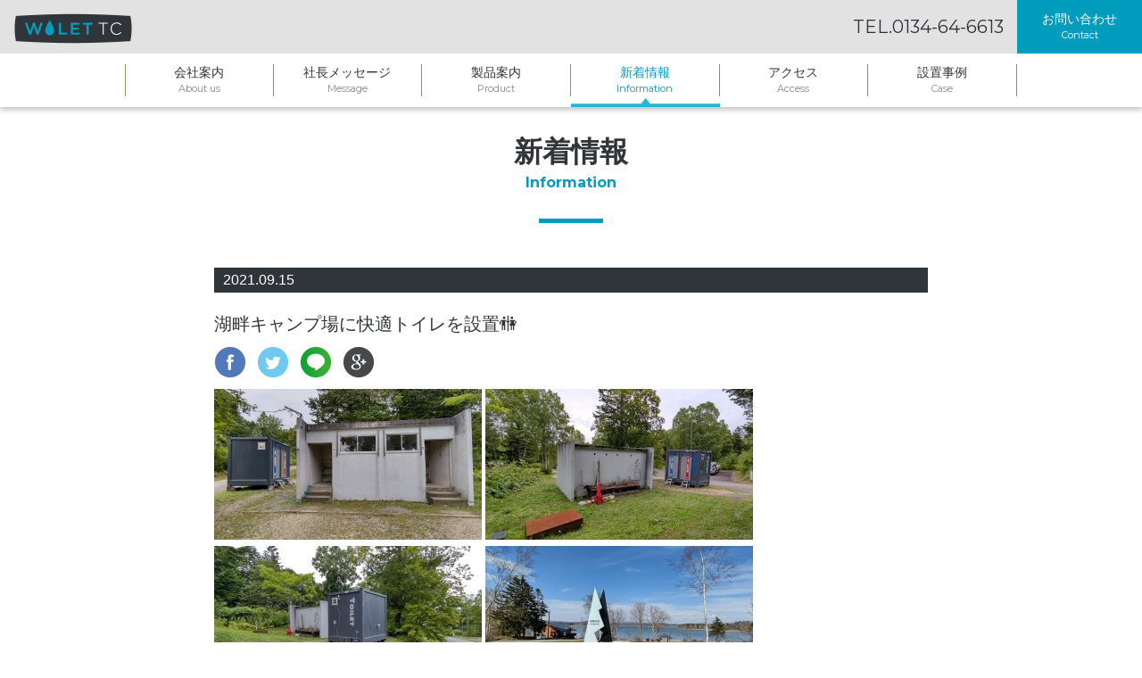

--- FILE ---
content_type: text/html; charset=UTF-8
request_url: https://walet-tc.jp/news/2708/
body_size: 8860
content:

<!DOCTYPE html><html lang="ja">

<head>
  <meta charset="UTF-8"/>
  <meta name="format-detection" content="telephone=no"/>
  <meta name="viewport" content="initial-scale=1, user-scalable=no, maximum-scale=1"/>
  <title>湖畔キャンプ場に快適トイレを設置🚻 ｜ 「安心・清潔・快適」な仮設トイレ「WALET TC」</title>
  <meta name="keywords" content="トゥエンティファースト,21st,レンタルブティック,貸衣装,結婚,札幌,子供服, dress, kimono, wedding, Sapporo"/>
  <meta name="description" content="「清潔」は、進化する。仮設トイレの常識を変える。水洗洋式トイレをコンテナユニット化。"/><!--if lt IE 9><!--><script src="//cdnjs.cloudflare.com/ajax/libs/html5shiv/3.7.3/html5shiv-printshiv.min.js"></script><!--<![endif]-->
  <link rel="stylesheet" href="//cdnjs.cloudflare.com/ajax/libs/normalize/4.1.1/normalize.min.css" type="text/css" media="all"/>
  <link href="//fonts.googleapis.com/css?family=Montserrat:400,700" rel="stylesheet" type="text/css"/>
  <link href="//maxcdn.bootstrapcdn.com/font-awesome/4.5.0/css/font-awesome.min.css" rel="stylesheet" integrity="sha384-XdYbMnZ/QjLh6iI4ogqCTaIjrFk87ip+ekIjefZch0Y+PvJ8CDYtEs1ipDmPorQ+" crossorigin="anonymous"/>
  <link rel="stylesheet" href="https://walet-tc.jp/wp-content/themes/walettc/css/style.css" type="text/css" media="all"/>
  <link rel="stylesheet" href="//code.jquery.com/ui/1.12.0-rc.2/themes/smoothness/jquery-ui.css"/>
  <script src="//maps.google.com/maps/api/js?key=AIzaSyC5RK-DpHwupkIIfhjwaKgxuEGCz5BnW8A"></script>
  <script src="//code.jquery.com/jquery-2.2.4.min.js" integrity="sha256-BbhdlvQf/xTY9gja0Dq3HiwQF8LaCRTXxZKRutelT44=" crossorigin="anonymous"></script>
  <script src="//cdnjs.cloudflare.com/ajax/libs/underscore.js/1.8.3/underscore-min.js"></script>
  <script src="//cdnjs.cloudflare.com/ajax/libs/jquery-easing/1.3/jquery.easing.min.js"></script>
  <script src="//cdnjs.cloudflare.com/ajax/libs/jquery-cookie/1.4.1/jquery.cookie.min.js"></script>
  <script src="//code.jquery.com/ui/1.12.0-rc.2/jquery-ui.min.js" integrity="sha256-55Jz3pBCF8z9jBO1qQ7cIf0L+neuPTD1u7Ytzrp2dqo=" crossorigin="anonymous"></script>
  <script type="text/javascript" src="https://walet-tc.jp/wp-content/themes/walettc/js/gmap.js"></script>

  <script src="https://cdnjs.cloudflare.com/ajax/libs/lightbox2/2.11.3/js/lightbox.min.js"></script>
  <script>
    lightbox.option({
      'showImageNumberLabel':false,
      // 'positionFromTop':100
    })
  </script>
  <link rel="stylesheet" type="text/css" href="https://cdnjs.cloudflare.com/ajax/libs/lightbox2/2.11.3/css/lightbox.css">

  <link rel="stylesheet" href="https://walet-tc.jp/wp-content/themes/walettc/style.css" type="text/css" media="all"/><meta name='robots' content='max-image-preview:large' />
<link rel="alternate" title="oEmbed (JSON)" type="application/json+oembed" href="https://walet-tc.jp/wp-json/oembed/1.0/embed?url=https%3A%2F%2Fwalet-tc.jp%2Fnews%2F2708%2F" />
<link rel="alternate" title="oEmbed (XML)" type="text/xml+oembed" href="https://walet-tc.jp/wp-json/oembed/1.0/embed?url=https%3A%2F%2Fwalet-tc.jp%2Fnews%2F2708%2F&#038;format=xml" />
		<!-- This site uses the Google Analytics by ExactMetrics plugin v8.11.1 - Using Analytics tracking - https://www.exactmetrics.com/ -->
		<!-- Note: ExactMetrics is not currently configured on this site. The site owner needs to authenticate with Google Analytics in the ExactMetrics settings panel. -->
					<!-- No tracking code set -->
				<!-- / Google Analytics by ExactMetrics -->
		<style id='wp-img-auto-sizes-contain-inline-css' type='text/css'>
img:is([sizes=auto i],[sizes^="auto," i]){contain-intrinsic-size:3000px 1500px}
/*# sourceURL=wp-img-auto-sizes-contain-inline-css */
</style>
<style id='wp-block-library-inline-css' type='text/css'>
:root{--wp-block-synced-color:#7a00df;--wp-block-synced-color--rgb:122,0,223;--wp-bound-block-color:var(--wp-block-synced-color);--wp-editor-canvas-background:#ddd;--wp-admin-theme-color:#007cba;--wp-admin-theme-color--rgb:0,124,186;--wp-admin-theme-color-darker-10:#006ba1;--wp-admin-theme-color-darker-10--rgb:0,107,160.5;--wp-admin-theme-color-darker-20:#005a87;--wp-admin-theme-color-darker-20--rgb:0,90,135;--wp-admin-border-width-focus:2px}@media (min-resolution:192dpi){:root{--wp-admin-border-width-focus:1.5px}}.wp-element-button{cursor:pointer}:root .has-very-light-gray-background-color{background-color:#eee}:root .has-very-dark-gray-background-color{background-color:#313131}:root .has-very-light-gray-color{color:#eee}:root .has-very-dark-gray-color{color:#313131}:root .has-vivid-green-cyan-to-vivid-cyan-blue-gradient-background{background:linear-gradient(135deg,#00d084,#0693e3)}:root .has-purple-crush-gradient-background{background:linear-gradient(135deg,#34e2e4,#4721fb 50%,#ab1dfe)}:root .has-hazy-dawn-gradient-background{background:linear-gradient(135deg,#faaca8,#dad0ec)}:root .has-subdued-olive-gradient-background{background:linear-gradient(135deg,#fafae1,#67a671)}:root .has-atomic-cream-gradient-background{background:linear-gradient(135deg,#fdd79a,#004a59)}:root .has-nightshade-gradient-background{background:linear-gradient(135deg,#330968,#31cdcf)}:root .has-midnight-gradient-background{background:linear-gradient(135deg,#020381,#2874fc)}:root{--wp--preset--font-size--normal:16px;--wp--preset--font-size--huge:42px}.has-regular-font-size{font-size:1em}.has-larger-font-size{font-size:2.625em}.has-normal-font-size{font-size:var(--wp--preset--font-size--normal)}.has-huge-font-size{font-size:var(--wp--preset--font-size--huge)}.has-text-align-center{text-align:center}.has-text-align-left{text-align:left}.has-text-align-right{text-align:right}.has-fit-text{white-space:nowrap!important}#end-resizable-editor-section{display:none}.aligncenter{clear:both}.items-justified-left{justify-content:flex-start}.items-justified-center{justify-content:center}.items-justified-right{justify-content:flex-end}.items-justified-space-between{justify-content:space-between}.screen-reader-text{border:0;clip-path:inset(50%);height:1px;margin:-1px;overflow:hidden;padding:0;position:absolute;width:1px;word-wrap:normal!important}.screen-reader-text:focus{background-color:#ddd;clip-path:none;color:#444;display:block;font-size:1em;height:auto;left:5px;line-height:normal;padding:15px 23px 14px;text-decoration:none;top:5px;width:auto;z-index:100000}html :where(.has-border-color){border-style:solid}html :where([style*=border-top-color]){border-top-style:solid}html :where([style*=border-right-color]){border-right-style:solid}html :where([style*=border-bottom-color]){border-bottom-style:solid}html :where([style*=border-left-color]){border-left-style:solid}html :where([style*=border-width]){border-style:solid}html :where([style*=border-top-width]){border-top-style:solid}html :where([style*=border-right-width]){border-right-style:solid}html :where([style*=border-bottom-width]){border-bottom-style:solid}html :where([style*=border-left-width]){border-left-style:solid}html :where(img[class*=wp-image-]){height:auto;max-width:100%}:where(figure){margin:0 0 1em}html :where(.is-position-sticky){--wp-admin--admin-bar--position-offset:var(--wp-admin--admin-bar--height,0px)}@media screen and (max-width:600px){html :where(.is-position-sticky){--wp-admin--admin-bar--position-offset:0px}}

/*# sourceURL=wp-block-library-inline-css */
</style><style id='global-styles-inline-css' type='text/css'>
:root{--wp--preset--aspect-ratio--square: 1;--wp--preset--aspect-ratio--4-3: 4/3;--wp--preset--aspect-ratio--3-4: 3/4;--wp--preset--aspect-ratio--3-2: 3/2;--wp--preset--aspect-ratio--2-3: 2/3;--wp--preset--aspect-ratio--16-9: 16/9;--wp--preset--aspect-ratio--9-16: 9/16;--wp--preset--color--black: #000000;--wp--preset--color--cyan-bluish-gray: #abb8c3;--wp--preset--color--white: #ffffff;--wp--preset--color--pale-pink: #f78da7;--wp--preset--color--vivid-red: #cf2e2e;--wp--preset--color--luminous-vivid-orange: #ff6900;--wp--preset--color--luminous-vivid-amber: #fcb900;--wp--preset--color--light-green-cyan: #7bdcb5;--wp--preset--color--vivid-green-cyan: #00d084;--wp--preset--color--pale-cyan-blue: #8ed1fc;--wp--preset--color--vivid-cyan-blue: #0693e3;--wp--preset--color--vivid-purple: #9b51e0;--wp--preset--gradient--vivid-cyan-blue-to-vivid-purple: linear-gradient(135deg,rgb(6,147,227) 0%,rgb(155,81,224) 100%);--wp--preset--gradient--light-green-cyan-to-vivid-green-cyan: linear-gradient(135deg,rgb(122,220,180) 0%,rgb(0,208,130) 100%);--wp--preset--gradient--luminous-vivid-amber-to-luminous-vivid-orange: linear-gradient(135deg,rgb(252,185,0) 0%,rgb(255,105,0) 100%);--wp--preset--gradient--luminous-vivid-orange-to-vivid-red: linear-gradient(135deg,rgb(255,105,0) 0%,rgb(207,46,46) 100%);--wp--preset--gradient--very-light-gray-to-cyan-bluish-gray: linear-gradient(135deg,rgb(238,238,238) 0%,rgb(169,184,195) 100%);--wp--preset--gradient--cool-to-warm-spectrum: linear-gradient(135deg,rgb(74,234,220) 0%,rgb(151,120,209) 20%,rgb(207,42,186) 40%,rgb(238,44,130) 60%,rgb(251,105,98) 80%,rgb(254,248,76) 100%);--wp--preset--gradient--blush-light-purple: linear-gradient(135deg,rgb(255,206,236) 0%,rgb(152,150,240) 100%);--wp--preset--gradient--blush-bordeaux: linear-gradient(135deg,rgb(254,205,165) 0%,rgb(254,45,45) 50%,rgb(107,0,62) 100%);--wp--preset--gradient--luminous-dusk: linear-gradient(135deg,rgb(255,203,112) 0%,rgb(199,81,192) 50%,rgb(65,88,208) 100%);--wp--preset--gradient--pale-ocean: linear-gradient(135deg,rgb(255,245,203) 0%,rgb(182,227,212) 50%,rgb(51,167,181) 100%);--wp--preset--gradient--electric-grass: linear-gradient(135deg,rgb(202,248,128) 0%,rgb(113,206,126) 100%);--wp--preset--gradient--midnight: linear-gradient(135deg,rgb(2,3,129) 0%,rgb(40,116,252) 100%);--wp--preset--font-size--small: 13px;--wp--preset--font-size--medium: 20px;--wp--preset--font-size--large: 36px;--wp--preset--font-size--x-large: 42px;--wp--preset--spacing--20: 0.44rem;--wp--preset--spacing--30: 0.67rem;--wp--preset--spacing--40: 1rem;--wp--preset--spacing--50: 1.5rem;--wp--preset--spacing--60: 2.25rem;--wp--preset--spacing--70: 3.38rem;--wp--preset--spacing--80: 5.06rem;--wp--preset--shadow--natural: 6px 6px 9px rgba(0, 0, 0, 0.2);--wp--preset--shadow--deep: 12px 12px 50px rgba(0, 0, 0, 0.4);--wp--preset--shadow--sharp: 6px 6px 0px rgba(0, 0, 0, 0.2);--wp--preset--shadow--outlined: 6px 6px 0px -3px rgb(255, 255, 255), 6px 6px rgb(0, 0, 0);--wp--preset--shadow--crisp: 6px 6px 0px rgb(0, 0, 0);}:where(.is-layout-flex){gap: 0.5em;}:where(.is-layout-grid){gap: 0.5em;}body .is-layout-flex{display: flex;}.is-layout-flex{flex-wrap: wrap;align-items: center;}.is-layout-flex > :is(*, div){margin: 0;}body .is-layout-grid{display: grid;}.is-layout-grid > :is(*, div){margin: 0;}:where(.wp-block-columns.is-layout-flex){gap: 2em;}:where(.wp-block-columns.is-layout-grid){gap: 2em;}:where(.wp-block-post-template.is-layout-flex){gap: 1.25em;}:where(.wp-block-post-template.is-layout-grid){gap: 1.25em;}.has-black-color{color: var(--wp--preset--color--black) !important;}.has-cyan-bluish-gray-color{color: var(--wp--preset--color--cyan-bluish-gray) !important;}.has-white-color{color: var(--wp--preset--color--white) !important;}.has-pale-pink-color{color: var(--wp--preset--color--pale-pink) !important;}.has-vivid-red-color{color: var(--wp--preset--color--vivid-red) !important;}.has-luminous-vivid-orange-color{color: var(--wp--preset--color--luminous-vivid-orange) !important;}.has-luminous-vivid-amber-color{color: var(--wp--preset--color--luminous-vivid-amber) !important;}.has-light-green-cyan-color{color: var(--wp--preset--color--light-green-cyan) !important;}.has-vivid-green-cyan-color{color: var(--wp--preset--color--vivid-green-cyan) !important;}.has-pale-cyan-blue-color{color: var(--wp--preset--color--pale-cyan-blue) !important;}.has-vivid-cyan-blue-color{color: var(--wp--preset--color--vivid-cyan-blue) !important;}.has-vivid-purple-color{color: var(--wp--preset--color--vivid-purple) !important;}.has-black-background-color{background-color: var(--wp--preset--color--black) !important;}.has-cyan-bluish-gray-background-color{background-color: var(--wp--preset--color--cyan-bluish-gray) !important;}.has-white-background-color{background-color: var(--wp--preset--color--white) !important;}.has-pale-pink-background-color{background-color: var(--wp--preset--color--pale-pink) !important;}.has-vivid-red-background-color{background-color: var(--wp--preset--color--vivid-red) !important;}.has-luminous-vivid-orange-background-color{background-color: var(--wp--preset--color--luminous-vivid-orange) !important;}.has-luminous-vivid-amber-background-color{background-color: var(--wp--preset--color--luminous-vivid-amber) !important;}.has-light-green-cyan-background-color{background-color: var(--wp--preset--color--light-green-cyan) !important;}.has-vivid-green-cyan-background-color{background-color: var(--wp--preset--color--vivid-green-cyan) !important;}.has-pale-cyan-blue-background-color{background-color: var(--wp--preset--color--pale-cyan-blue) !important;}.has-vivid-cyan-blue-background-color{background-color: var(--wp--preset--color--vivid-cyan-blue) !important;}.has-vivid-purple-background-color{background-color: var(--wp--preset--color--vivid-purple) !important;}.has-black-border-color{border-color: var(--wp--preset--color--black) !important;}.has-cyan-bluish-gray-border-color{border-color: var(--wp--preset--color--cyan-bluish-gray) !important;}.has-white-border-color{border-color: var(--wp--preset--color--white) !important;}.has-pale-pink-border-color{border-color: var(--wp--preset--color--pale-pink) !important;}.has-vivid-red-border-color{border-color: var(--wp--preset--color--vivid-red) !important;}.has-luminous-vivid-orange-border-color{border-color: var(--wp--preset--color--luminous-vivid-orange) !important;}.has-luminous-vivid-amber-border-color{border-color: var(--wp--preset--color--luminous-vivid-amber) !important;}.has-light-green-cyan-border-color{border-color: var(--wp--preset--color--light-green-cyan) !important;}.has-vivid-green-cyan-border-color{border-color: var(--wp--preset--color--vivid-green-cyan) !important;}.has-pale-cyan-blue-border-color{border-color: var(--wp--preset--color--pale-cyan-blue) !important;}.has-vivid-cyan-blue-border-color{border-color: var(--wp--preset--color--vivid-cyan-blue) !important;}.has-vivid-purple-border-color{border-color: var(--wp--preset--color--vivid-purple) !important;}.has-vivid-cyan-blue-to-vivid-purple-gradient-background{background: var(--wp--preset--gradient--vivid-cyan-blue-to-vivid-purple) !important;}.has-light-green-cyan-to-vivid-green-cyan-gradient-background{background: var(--wp--preset--gradient--light-green-cyan-to-vivid-green-cyan) !important;}.has-luminous-vivid-amber-to-luminous-vivid-orange-gradient-background{background: var(--wp--preset--gradient--luminous-vivid-amber-to-luminous-vivid-orange) !important;}.has-luminous-vivid-orange-to-vivid-red-gradient-background{background: var(--wp--preset--gradient--luminous-vivid-orange-to-vivid-red) !important;}.has-very-light-gray-to-cyan-bluish-gray-gradient-background{background: var(--wp--preset--gradient--very-light-gray-to-cyan-bluish-gray) !important;}.has-cool-to-warm-spectrum-gradient-background{background: var(--wp--preset--gradient--cool-to-warm-spectrum) !important;}.has-blush-light-purple-gradient-background{background: var(--wp--preset--gradient--blush-light-purple) !important;}.has-blush-bordeaux-gradient-background{background: var(--wp--preset--gradient--blush-bordeaux) !important;}.has-luminous-dusk-gradient-background{background: var(--wp--preset--gradient--luminous-dusk) !important;}.has-pale-ocean-gradient-background{background: var(--wp--preset--gradient--pale-ocean) !important;}.has-electric-grass-gradient-background{background: var(--wp--preset--gradient--electric-grass) !important;}.has-midnight-gradient-background{background: var(--wp--preset--gradient--midnight) !important;}.has-small-font-size{font-size: var(--wp--preset--font-size--small) !important;}.has-medium-font-size{font-size: var(--wp--preset--font-size--medium) !important;}.has-large-font-size{font-size: var(--wp--preset--font-size--large) !important;}.has-x-large-font-size{font-size: var(--wp--preset--font-size--x-large) !important;}
/*# sourceURL=global-styles-inline-css */
</style>

<style id='classic-theme-styles-inline-css' type='text/css'>
/*! This file is auto-generated */
.wp-block-button__link{color:#fff;background-color:#32373c;border-radius:9999px;box-shadow:none;text-decoration:none;padding:calc(.667em + 2px) calc(1.333em + 2px);font-size:1.125em}.wp-block-file__button{background:#32373c;color:#fff;text-decoration:none}
/*# sourceURL=/wp-includes/css/classic-themes.min.css */
</style>
<link rel="https://api.w.org/" href="https://walet-tc.jp/wp-json/" /><link rel="EditURI" type="application/rsd+xml" title="RSD" href="https://walet-tc.jp/xmlrpc.php?rsd" />
<link rel="canonical" href="https://walet-tc.jp/news/2708/" />
<link rel='shortlink' href='https://walet-tc.jp/?p=2708' />
<link rel="apple-touch-icon" sizes="180x180" href="/uploads/fbrfg/apple-touch-icon.png">
<link rel="icon" type="image/png" href="/uploads/fbrfg/favicon-32x32.png" sizes="32x32">
<link rel="icon" type="image/png" href="/uploads/fbrfg/favicon-16x16.png" sizes="16x16">
<link rel="manifest" href="/uploads/fbrfg/manifest.json">
<link rel="mask-icon" href="/uploads/fbrfg/safari-pinned-tab.svg" color="#5bbad5">
<link rel="shortcut icon" href="/uploads/fbrfg/favicon.ico">
<meta name="apple-mobile-web-app-title" content="WALET TC">
<meta name="application-name" content="WALET TC">
<meta name="msapplication-config" content="/uploads/fbrfg/browserconfig.xml">
<meta name="theme-color" content="#ffffff"><meta property="og:locale" content="ja_JP"><meta property="og:sitename" content="「安心・清潔・快適」な仮設トイレ「WALET TC」"><meta property="og:type" content="article"><meta property="og:url" content="https://walet-tc.jp/news/2708/"><meta property="og:title" content="湖畔キャンプ場に快適トイレを設置🚻 | 「安心・清潔・快適」な仮設トイレ「WALET TC」"><meta property="og:description" content="北海道北部に位置する朱鞠内湖キャンプ場に快適トイレ「TC10K-ML」を設置（既存トイレ改修工事期間）。特殊な工事も必要なくすぐにご利用頂けるモデルとなってます。 ここ朱鞠内湖は奥深い森の中に存在する、日本最大級の人造湖 [&hellip;]">		<style type="text/css" id="wp-custom-css">
			@media (min-width: 1100px) {
	#global #navigation ul li {
    width: 16.666%;
    padding: 12px 0;
    position: relative;
	}
}		</style>
		  <script type="text/javascript">
  (function(){
   var ua = navigator.userAgent;
   if ((ua.indexOf('iPad') > 0)) {
     document.write('<meta name="viewport" content="width=1150px, user-scalable=no">');
   }
  }());
  </script>
  <!--  slick-->
  <link rel="stylesheet" href="https://walet-tc.jp/wp-content/themes/walettc/css/slick.css" type="text/css" media="screen" />
  <link rel="stylesheet" href="https://walet-tc.jp/wp-content/themes/walettc/css/slick-theme.css" type="text/css" media="screen" />
  <script src="https://walet-tc.jp/wp-content/themes/walettc/js/slick.min.js"></script>
  <!--  slick-->
</head>
<body class="page single news"><div id="fb-root"></div>
<script>(function(d, s, id) {
 var js, fjs = d.getElementsByTagName(s)[0];
 if (d.getElementById(id)) return;
 js = d.createElement(s); js.id = id;
 js.src = "//connect.facebook.net/ja_JP/sdk.js#xfbml=1&version=v2.6&appId=977298708966314";
 fjs.parentNode.insertBefore(js, fjs);
}(document, 'script', 'facebook-jssdk'));</script>
<div id="spacer" class="fixed"></div>
<div id="global" class="fixed">
  <div id="header">
    <div id="logo"><a href="/"><img src="https://walet-tc.jp/wp-content/themes/walettc/images/logo.png" width="134" height="32" alt="「安心・清潔・快適」な仮設トイレ「WALET TC」"/></a></div>
    <div id="telnumber"><a href="tel:0134-64-6613" class="gotham">TEL.0134-64-6613</a></div>
    <div id="icons"><a id="toggleNavigation" href="javascript:;" class="icon-menu"><img src="https://walet-tc.jp/wp-content/themes/walettc/images/icon_menu.png" width="36" height="36"/></a><a href="https://walet-tc.jp/contact/" class="icon-mail"><img src="https://walet-tc.jp/wp-content/themes/walettc/images/icon_mail.png" width="36" height="36"/></a><a href="tel:0134-64-6613" class="icon-tel"><img src="https://walet-tc.jp/wp-content/themes/walettc/images/icon_tel.png" width="36" height="36"/></a></div>
    <div id="buttons"><a href="https://walet-tc.jp/contact/" class="header-reservation"> <span class="j">お問い合わせ</span><span class="e gotham">Contact</span></a></div>
  </div>
  <div id="navigation">
    <div class="wrap">
      <ul class="cl">
        <li><a href="https://walet-tc.jp/about/" class=""><span class="j">会社案内</span><span class="e gotham">About us</span></a></li>
        <li><a href="https://walet-tc.jp/message/" class=""> <span class="j">社長メッセージ</span><span class="e gotham">Message</span></a></li>
        <li><a href="https://walet-tc.jp/product/" class=""> <span class="j">製品案内</span><span class="e gotham">Product</span></a></li>
        <li><a href="https://walet-tc.jp/news/" class="active"> <span class="j">新着情報</span><span class="e gotham">Information</span></a></li>
        <li><a href="https://walet-tc.jp/access/" class=""> <span class="j">アクセス</span><span class="e gotham">Access</span></a></li>
        <li><a href="http://wellplanning.link/walet/" target="_blank"> <span class="j">設置事例</span><span class="e gotham">Case</span></a></li>
        <!-- <li class="sm_only"><a href="https://walet-tc.jp/sitemap/" class=""> <span class="j">サイトマップ</span><span class="e gotham">Sitemap</span></a></li> -->
      </ul>
    </div>
  </div>
</div>  <div id="container">
    <div class="page-title text-center">
      <h1 class="underbar underbar-blue underbar-big"> <span class="j">新着情報</span><span class="e gotham">Information</span></h1>
    </div>
    <section class="section section-white">
      <div class="wrap">
        <div class="news-box cl">
          <div class="news-timedata">2021.09.15</div>
          <div class="news-thumbnail right"></div>
          <div class="news-content">
            <h1 class="title">湖畔キャンプ場に快適トイレを設置🚻</h1>
<div class="sns-box">
  <div class="sns-icon"><a href="https://www.facebook.com/sharer/sharer.php?u=https%3A%2F%2Fwalet-tc.jp%2Fnews%2F2708%2F" target="_blank"><img src="https://walet-tc.jp/wp-content/themes/walettc/images/sns01.png" width="36" height="36"/></a></div>
  <div class="sns-icon"><a href="https://twitter.com/share?url=https%3A%2F%2Fwalet-tc.jp%2Fnews%2F2708%2F&text=%E6%B9%96%E7%95%94%E3%82%AD%E3%83%A3%E3%83%B3%E3%83%97%E5%A0%B4%E3%81%AB%E5%BF%AB%E9%81%A9%E3%83%88%E3%82%A4%E3%83%AC%E3%82%92%E8%A8%AD%E7%BD%AE%F0%9F%9A%BB" target="_blank"><img src="https://walet-tc.jp/wp-content/themes/walettc/images/sns02.png" width="36" height="36"/></a></div>
  <div class="sns-icon"><a href="http://line.me/R/msg/text/?%E6%B9%96%E7%95%94%E3%82%AD%E3%83%A3%E3%83%B3%E3%83%97%E5%A0%B4%E3%81%AB%E5%BF%AB%E9%81%A9%E3%83%88%E3%82%A4%E3%83%AC%E3%82%92%E8%A8%AD%E7%BD%AE%F0%9F%9A%BB" target="_blank"><img src="https://walet-tc.jp/wp-content/themes/walettc/images/sns03.png" width="36" height="36"/></a></div>
  <div class="sns-icon"><a href="https://plus.google.com/share?url=walet-tc.jp/news/2708/" target="_blank"><img src="https://walet-tc.jp/wp-content/themes/walettc/images/sns04.png" width="36" height="36"/></a></div>
</div>          </div>
          <div class="news-content wp-content cl"><p><img fetchpriority="high" decoding="async" class="alignnone size-medium wp-image-2709" src="https://walet-tc.jp/wp-content/uploads/2021/09/6fc3bd45e2e593f9c66481269f3cdecd-300x169.jpg" alt="" width="300" height="169" srcset="https://walet-tc.jp/wp-content/uploads/2021/09/6fc3bd45e2e593f9c66481269f3cdecd-300x169.jpg 300w, https://walet-tc.jp/wp-content/uploads/2021/09/6fc3bd45e2e593f9c66481269f3cdecd-1024x576.jpg 1024w, https://walet-tc.jp/wp-content/uploads/2021/09/6fc3bd45e2e593f9c66481269f3cdecd-768x432.jpg 768w, https://walet-tc.jp/wp-content/uploads/2021/09/6fc3bd45e2e593f9c66481269f3cdecd.jpg 1280w" sizes="(max-width: 300px) 100vw, 300px" /> <img decoding="async" class="alignnone size-medium wp-image-2710" src="https://walet-tc.jp/wp-content/uploads/2021/09/561afb191c764395498f03256867f2e2-300x169.jpg" alt="" width="300" height="169" srcset="https://walet-tc.jp/wp-content/uploads/2021/09/561afb191c764395498f03256867f2e2-300x169.jpg 300w, https://walet-tc.jp/wp-content/uploads/2021/09/561afb191c764395498f03256867f2e2-1024x576.jpg 1024w, https://walet-tc.jp/wp-content/uploads/2021/09/561afb191c764395498f03256867f2e2-768x432.jpg 768w, https://walet-tc.jp/wp-content/uploads/2021/09/561afb191c764395498f03256867f2e2.jpg 1280w" sizes="(max-width: 300px) 100vw, 300px" /> <img decoding="async" class="alignnone size-medium wp-image-2711" src="https://walet-tc.jp/wp-content/uploads/2021/09/87288f02c03b334c208261dd3b1e4878-300x169.jpg" alt="" width="300" height="169" srcset="https://walet-tc.jp/wp-content/uploads/2021/09/87288f02c03b334c208261dd3b1e4878-300x169.jpg 300w, https://walet-tc.jp/wp-content/uploads/2021/09/87288f02c03b334c208261dd3b1e4878-1024x576.jpg 1024w, https://walet-tc.jp/wp-content/uploads/2021/09/87288f02c03b334c208261dd3b1e4878-768x432.jpg 768w, https://walet-tc.jp/wp-content/uploads/2021/09/87288f02c03b334c208261dd3b1e4878.jpg 1280w" sizes="(max-width: 300px) 100vw, 300px" /> <img loading="lazy" decoding="async" class="alignnone size-medium wp-image-2712" src="https://walet-tc.jp/wp-content/uploads/2021/09/3e0689b65df5c157600c9e1cd2fe26bf-300x169.jpg" alt="" width="300" height="169" srcset="https://walet-tc.jp/wp-content/uploads/2021/09/3e0689b65df5c157600c9e1cd2fe26bf-300x169.jpg 300w, https://walet-tc.jp/wp-content/uploads/2021/09/3e0689b65df5c157600c9e1cd2fe26bf-1024x576.jpg 1024w, https://walet-tc.jp/wp-content/uploads/2021/09/3e0689b65df5c157600c9e1cd2fe26bf-768x432.jpg 768w, https://walet-tc.jp/wp-content/uploads/2021/09/3e0689b65df5c157600c9e1cd2fe26bf.jpg 1280w" sizes="auto, (max-width: 300px) 100vw, 300px" /><img loading="lazy" decoding="async" class="alignnone size-medium wp-image-2763" src="https://walet-tc.jp/wp-content/uploads/2021/09/c7c19ea3ffd12bb80a72249a0cd8ec3b-300x169.jpg" alt="" width="300" height="169" srcset="https://walet-tc.jp/wp-content/uploads/2021/09/c7c19ea3ffd12bb80a72249a0cd8ec3b-300x169.jpg 300w, https://walet-tc.jp/wp-content/uploads/2021/09/c7c19ea3ffd12bb80a72249a0cd8ec3b-1024x576.jpg 1024w, https://walet-tc.jp/wp-content/uploads/2021/09/c7c19ea3ffd12bb80a72249a0cd8ec3b-768x432.jpg 768w, https://walet-tc.jp/wp-content/uploads/2021/09/c7c19ea3ffd12bb80a72249a0cd8ec3b.jpg 1280w" sizes="auto, (max-width: 300px) 100vw, 300px" /> <img loading="lazy" decoding="async" class="alignnone size-medium wp-image-2764" src="https://walet-tc.jp/wp-content/uploads/2021/09/8403c149e6a77bdc12abde6a5570dcd3-300x169.jpg" alt="" width="300" height="169" srcset="https://walet-tc.jp/wp-content/uploads/2021/09/8403c149e6a77bdc12abde6a5570dcd3-300x169.jpg 300w, https://walet-tc.jp/wp-content/uploads/2021/09/8403c149e6a77bdc12abde6a5570dcd3-1024x576.jpg 1024w, https://walet-tc.jp/wp-content/uploads/2021/09/8403c149e6a77bdc12abde6a5570dcd3-768x432.jpg 768w, https://walet-tc.jp/wp-content/uploads/2021/09/8403c149e6a77bdc12abde6a5570dcd3.jpg 1280w" sizes="auto, (max-width: 300px) 100vw, 300px" /></p>
<p>北海道北部に位置する朱鞠内湖キャンプ場に快適トイレ「TC10K-ML」を設置（既存トイレ改修工事期間）。特殊な工事も必要なくすぐにご利用頂けるモデルとなってます。</p>
<p>ここ朱鞠内湖は奥深い森の中に存在する、日本最大級の人造湖で、東京ディズニーランド約30個分の広さの中に、フィヨルドのように切り込んだ地形と島々が点在し、四季折々・刻一刻と変化する豊かな表情と、フィッシングポイントが無数に存在しております。また、内陸で標高も高く盆地状で、緯度も高いため、北海道内でも特に寒冷な地域としても有名であり、条件が良ければ冬季にダイヤモンドダストも観測できる場所となります。</p>
<p><a href="https://www.shumarinai.jp/accommodation/camping/">キャンプ | 北海道 朱鞠内湖 公式ウェブサイト｜Lake Shumarinai</a></p>
<p>&nbsp;</p>
</div>
        </div>
      </div>
    </section>
    <section class="section section-white">
      <div class="wrap">
        <p>&nbsp;</p>
        <p class="text-center"><a href="https://walet-tc.jp/news/" class="btn btn-blue gotham">INFORMATION</a></p>
        <p>&nbsp;</p>
        <p class="text-center"><a href="https://walet-tc.jp/" class="btn btn-blue btn-edge gotham">HOME</a></p>
        <p>&nbsp;</p>
      </div>
    </section><div id="footer">
  <div id="footer_siteinfo">
    <div class="wrap text-center">
      <div class="line01"><a href="https://walet-tc.jp/">ウォレットジャパン株式会社</a></div>
      <div class="line04">〒047-0152  北海道小樽市新光５丁目２番地1</div>
      <div class="line04">【お問い合わせはこちら】</div>
      <div class="line05"> <a href="tel:0134-64-6613" class="gotham">TEL 0134-64-6613</a></div>
      <div>FAX 0134-64-5074</div>
      <div class="line06">営業時間  9：00〜18：00　定休日（日・祝）</div>
      <div class="line07"><a href="https://walet-tc.jp/contact/" class="btn btn-blue"><span class="j">お問い合わせ</span><span class="e gotham">Contact</span></a></div>
    </div>
    <div class="wrap">
      <ul class="cl">
        <li><a href="https://walet-tc.jp/about/" class=""><span class="j">会社案内</span><span class="e gotham">About us</span></a></li>
        <li><a href="https://walet-tc.jp/message/" class=""> <span class="j">社長メッセージ</span><span class="e gotham">Message</span></a></li>
        <li><a href="https://walet-tc.jp/product/" class=""> <span class="j">製品案内</span><span class="e gotham">Product</span></a></li>
        <li><a href="https://walet-tc.jp/news/" class="active"> <span class="j">新着情報</span><span class="e gotham">Information</span></a></li>
        <li><a href="https://walet-tc.jp/access/" class=""> <span class="j">アクセス</span><span class="e gotham">Access</span></a></li>
      </ul>
    </div>
  </div>
<iframe src="https://www.google.com/maps/embed?pb=!1m14!1m8!1m3!1d1455.075916000628!2d141.047434!3d43.164337!3m2!1i1024!2i768!4f13.1!3m3!1m2!1s0x0%3A0x428e209f3f612b50!2z5bCP5qi944Ot44Kk44Ok44Or44K444Oj44OR44Oz44ix!5e0!3m2!1sja!2sjp!4v1576203757983!5m2!1sja!2sjp" width="100%" height="300" frameborder="0" style="border:0;" allowfullscreen=""></iframe>
  <div id="footer_address">
    <ul>
      <li><a href="https://walet-tc.jp/privacy/"><i aria-hidden="true" class="fa fa-caret-right"></i>&nbsp;個人情報保護方針</a></li>
      <li><a href="https://walet-tc.jp/sitemap/"><i aria-hidden="true" class="fa fa-caret-right"></i>&nbsp;サイトマップ</a></li>
    </ul>
    <div id="copyright">
      <address class="gotham">Copyright © 2016 Royaljapan All Rights Reserved.</address><a id="jumptohead" href="javascript:;"><img src="https://walet-tc.jp/wp-content/themes/walettc/images/top.png" width="40" height="40" alt="ページ上部へ"/></a>
    </div>
  </div>
</div><script>site={ajaxurl:'https://walet-tc.jp/wp-admin/admin-ajax.php'};</script>
<script type="text/javascript" src="https://walet-tc.jp/wp-content/themes/walettc/js/utility.js"></script>
<script type="text/javascript" src="https://walet-tc.jp/wp-content/themes/walettc/js/walettc.js"></script><script type="speculationrules">
{"prefetch":[{"source":"document","where":{"and":[{"href_matches":"/*"},{"not":{"href_matches":["/wp-*.php","/wp-admin/*","/wp-content/uploads/*","/wp-content/*","/wp-content/plugins/*","/wp-content/themes/walettc/*","/*\\?(.+)"]}},{"not":{"selector_matches":"a[rel~=\"nofollow\"]"}},{"not":{"selector_matches":".no-prefetch, .no-prefetch a"}}]},"eagerness":"conservative"}]}
</script>
  </div>
</body></html>

--- FILE ---
content_type: text/css
request_url: https://walet-tc.jp/wp-content/themes/walettc/css/style.css
body_size: 8401
content:
@charset "UTF-8";
body {
  font-family: 'ヒラギノ角ゴ ProN W3', 'Hiragino Kaku Gothic ProN', 'ヒラギノ角ゴ Pro W3', 'Hiragino Kaku Gothic Pro', 'メイリオ', Meiryo, 'ＭＳ Ｐゴシック', 'MS PGothic', sans-serif;
}
body:before {
  content: "xs";
  display: none;
}
@media (min-width: 768px) {
  body:before {
    content: "sm";
  }
}
@media (min-width: 940px) {
  body:before {
    content: "md";
  }
}
@media (min-width: 1100px) {
  body:before {
    content: "lg";
  }
}

p, h1, h2, h3, h4, h5, h6, ul, ol, dl, dt, dd, li {
  margin: 0;
  padding: 0;
}

img {
  max-width: 100%;
  height: auto;
}

a {
  text-decoration: none;
}
a:hover {
  text-decoration: none;
}

.wrap {
  width: 94%;
  margin-left: auto;
  margin-right: auto;
}

@media (min-width: 1100px) {
  .wrap {
    max-width: 1000px;
  }
}
.cl:after {
  content: "";
  display: block;
  clear: both;
}

.sns-box {
  margin: 0.5em 0;
}
.sns-box .sns-icon {
  margin: 0 0.5em 0 0;
  display: inline-block;
}

.section {
  background: #fff;
  padding: 20px 0;
}
body.page.product .section-installation{
  padding-bottom: 0;
}

.section-dark {
  background: #30353a;
}

.section-gray {
  background: #89898a;
}

.section-lightgray {
  background: #e2e2e2;
}

.section-lightblue {
  background: #e4f2f3;
}

.text-left {
  text-align: left !important;
}

.text-right {
  text-align: right !important;
}

.text-center {
  text-align: center !important;
}

.text-gold {
  color: #9e8b64;
}

.text-metal {
  color: #929293;
}

.text-red {
  color: #e0aea3;
}

.text-dark {
  color: #30353a;
}

.text-blue {
  color: #009cbe;
}

.text-yellow {
  color: #eeb157;
}

.text-white {
  color: #fff;
}

.ls-25 {
  letter-spacing: 0.125em;
}

.btn {
  display: inline-block;
  padding: 5px 25px;
  font-size: 13px;
  line-heigth: 20px;
  border: none;
  box-sizing: content-box;
  cursor: pointer;
}

.btn-gold {
  color: #fff;
  background: #9e8b64;
}

.btn-metal {
  color: #fff;
  background: #929293;
}

.btn-red {
  color: #fff;
  background: #e0aea3;
}
.btn-red.btn-edge {
  color: #e0aea3;
  background: #fff;
  border: 1px solid #e0aea3;
}

.btn-blue {
  color: #fff;
  background: #009cbe;
}
.btn-blue.btn-edge {
  color: #009cbe;
  background: #fff;
  border: 1px solid #009cbe;
}

.btn-yellow {
  color: #fff;
  background: #eeb157;
}

.btn-white {
  color: #9e8b64;
  background: #fff;
  border: 1px solid #9e8b64;
}

.itembtn {
  font-size: 13px;
  line-height: 20px;
  margin: 5px auto;
  padding: 5px 15px;
  width: 250px;
  display: block;
  text-align: left;
  background: #89898a;
  color: #fff;
}
.itembtn img {
  vertical-align: middle;
}
.itembtn.itembtn-red {
  background: #e0aea3;
}
.itembtn.itembtn-blue {
  background: #009cbe;
}
.itembtn.itembtn-gold {
  background: #9e8b64;
}

.text-big {
  font-size: 200%;
}

.box {
  font-size: 14px;
  line-height: 20px;
  padding: 20px;
}
.box p {
  margin-bottom: 20px;
}
.box p a {
  color: #009cbe;
}
.box p a:hover {
  text-decoration: underline;
}
.box.gray-box {
  color: #30353a;
  background: #fff;
}
.box.lightgray-box {
  color: #30353a;
  background: #fff;
}

@media (min-width: 768px) {
  .box {
    padding: 50px;
  }
}
@media (min-width: 1100px) {
  .box {
    padding: 50px 100px;
  }
}
.underbar {
  position: relative;
}
.underbar:after {
  content: "";
  width: 36px;
  height: 3px;
  background: #fff;
  position: absolute;
  margin: 0 auto;
  left: 0;
  right: 0;
  bottom: 0;
}
.underbar.underbar-gold:after {
  background: #9e8b64;
}
.underbar.underbar-blue:after {
  background: #009cbe;
}
.underbar.underbar-big:after {
  width: 72px;
  height: 5px;
}

@media (min-width: 1100px) {
  .row {
    margin-left: -20px;
    margin-right: -20px;
  }

  .left {
    float: left !important;
  }

  .fl25 {
    width: 25%;
  }

  .fl33 {
    width: 33.33333%;
  }

  .fl50 {
    width: 50%;
  }

  .right {
    float: right !important;
  }

  .half-box {
    width: 50%;
  }

  .tri-box {
    width: 33.3333%;
  }

  .dub-box {
    margin-top: 50px;
    width: 50%;
  }

  .quad-box {
    width: 25%;
  }

  .full-box {
    width: 100%;
  }

  .row-inner {
    margin-left: 20px;
    margin-right: 20px;
  }
}
.undertriangle {
  position: relative;
}

.undertriangle:before {
  content: "";
  position: absolute;
  top: 0px;
  left: 0;
  right: 0;
  margin: 0 auto;
  width: 0;
  height: 0;
  border-top: 20px solid #009cbe;
  border-left: 20px solid transparent;
  border-right: 20px solid transparent;
  z-index: 99999;
}

body.page .page-kvimg {
  padding: 60px 0;
  background-size: cover !important;
  background-position: center center !important;
  background-repeat: no-repeat !important;
}
body.page .page-title {
  padding: 20px 0;
  background: #fff;
}
body.page .page-title.undertriangle {
  padding-top: 40px;
}
body.page .page-title h1 {
  font-size: 30px;
  line-height: 35px;
  padding: 0 0 20px;
}
body.page .page-title img {
  max-width: 250px;
  width: 50%;
  height: auto;
}
body.page .page-title span {
  display: block;
}
body.page .page-title span.j {
  font-size: 32px;
  padding-bottom: 5px;
  line-height: 40px;
  color: #30353a;
}
body.page .page-title span.e {
  font-size: 16px;
  padding-bottom: 5px;
  line-height: 20px;
  color: #009cbe;
}
@media (min-width: 1100px) {
  body.page .page-kvimg {
    padding: 150px 0;
  }
  body.page .page-title {
    padding: 30px 0;
  }
  body.page .page-title h1 {
    font-size: 40px;
    line-height: 45px;
    padding: 0 0 30px;
  }
}
body.page .page-breadcrumb {
  font-size: 12px;
  line-height: 20px;
}
body.page .page-breadcrumb ul {
  color: #9e8b64;
}
body.page .page-breadcrumb ul li {
  display: inline-block;
}
body.page .page-breadcrumb ul li:after {
  content: " /";
}
body.page .page-breadcrumb ul li:last-child:after {
  display: none;
}
body.page .page-breadcrumb ul li a {
  color: #e0aea3;
}
body.page .page-breadcrumb ul li a span {
  color: #e0aea3;
}

#spacer.fixed {
  padding-top: 50px;
}

#global {
  z-index: 999999;
  height: 50px;
  position: relative;
  box-shadow: 0 3px 6px rgba(0, 0, 0, 0.25);
  background: #fff;
}
#global.fixed {
  position: fixed;
  top: 0;
  left: 0;
  width: 100%;
}
#global #header {
  background: #e2e2e2;
}
#global #header #logo {
  padding: 9px 10px;
  float: left;
  line-height: 0;
}
#global #header #icons a {
  width: 50px;
  height: 50px;
  position: absolute;
  top: 0;
  box-sizing: border-box;
  padding: 7px;
}
#global #header #icons .icon-menu {
  right: 0;
  background: #009cbe;
}
#global #header #icons .icon-tel {
  right: 90px;
}
#global #header #icons .icon-mail {
  right: 50px;
}
#global #header #telnumber {
  display: none;
}
#global #header #buttons {
  clear: both;
  display: none;
}
#global #header #buttons a {
  display: block;
  width: 100%;
  text-align: center;
  line-height: 20px;
  padding: 9px 0;
  color: #fff;
  float: left;
}
#global #header #buttons a.header-reservation {
  background: #009cbe;
}
#global #header #buttons a.header-contact {
  background: #9e8b64;
}
#global #header #buttons a span {
  display: block;
  line-height: 18px;
}
#global #header #buttons a span.j {
  font-size: 14px;
}
#global #header #buttons a span.e {
  font-size: 11px;
}
#global #navigation {
  display: none;
  position: absolute;
  left: 0;
  top: 50px;
  width: 100%;
  background: rgba(0, 0, 0, 0.75);
}
#global #navigation .wrap {
  width: 100%;
}
#global #navigation ul {
  list-style: none;
}
#global #navigation ul li {
  width: 50%;
  text-align: center;
  float: left;
}
#global #navigation ul li.pc_only {
  display: none !important;
}
#global #navigation ul li a {
  line-height: 30px;
  padding: 9px 0;
  display: block;
  color: #fff;
  border-bottom: 1px solid #fff;
  border-right: 1px solid #fff;
}
#global #navigation ul li a.active, #global #navigation ul li a:hover {
  background: #009cbe;
}
#global #navigation ul li a span {
  display: block;
  line-height: 18px;
}
#global #navigation ul li a span.j {
  font-size: 14px;
}
#global #navigation ul li a span.e {
  font-size: 11px;
}
#global #navigation ul li .children {
  display: none;
}

@media (min-width: 1100px) {
  #spacer.fixed {
    padding-top: 120px;
  }

  #global {
    height: 120px;
    position: fixed;
    top: 0;
    left: 0;
    right: 0;
    width: 100%;
  }
  #global #header {
    height: 60px;
    overflow: hidden;
  }
  #global #header #logo {
    padding: 15px;
  }
  #global #header #icons a {
    width: 60px;
    height: 60px;
    padding: 12px;
  }
  #global #header #icons .icon-menu {
    display: none;
  }
  #global #header #icons .icon-favorite {
    right: 280px;
    background: #e0aea3;
  }
  #global #header #icons .icon-favorite .favorite-box {
    top: 60px;
    width: 200px;
    right: -85px;
  }
  #global #header #icons .icon-favorite .favorite-box.nofav p {
    font-size: 14px;
    line-height: 24px;
  }
  #global #header #icons .icon-tel {
    display: none;
  }
  #global #header #icons .icon-facebook {
    display: block;
    right: 340px;
  }
  #global #header #telnumber {
    display: block;
    position: absolute;
    top: 0;
    right: 140px;
    box-sizing: border-box;
    font-size: 20px;
    line-height: 30px;
    padding: 15px;
  }
  #global #header #telnumber a {
    color: #30353a;
  }
  #global #header #buttons {
    display: block;
    position: absolute;
    top: 0;
    right: 0;
    width: 140px;
    height: 60px;
  }
  #global #header #buttons a {
    padding: 12px 0;
  }
  #global #navigation {
    display: block !important;
    height: 60px !important;
    position: relative;
    left: 0;
    top: 0;
    background: #fff;
  }
  #global #navigation .wrap {
    width: 90%;
  }
  #global #navigation ul {
    list-style: none;
  }
  #global #navigation ul li {
    width: 20%;
    padding: 12px 0;
    position: relative;
  }
  #global #navigation ul li.sm_only {
    display: none !important;
  }
  #global #navigation ul li.pc_only {
    display: block !important;
  }
  #global #navigation ul li a {
    padding: 0;
    border-bottom: none;
    border-right: 1px solid #89898a;
  }
  #global #navigation ul li a span.j {
    color: #30353a;
  }
  #global #navigation ul li a span.e {
    color: #89898a;
  }
  #global #navigation ul li a.active, #global #navigation ul li a:hover {
    color: #e0aea3;
    background: none;
  }
  #global #navigation ul li a.active:after, #global #navigation ul li a:hover:after {
    content: "";
    background: url(../images/global_underline.png) bottom center no-repeat;
    position: absolute;
    width: 100%;
    height: 10px;
    left: 0;
    right: 0;
    bottom: 0;
  }
  #global #navigation ul li a.active span.j, #global #navigation ul li a:hover span.j {
    color: #009cbe;
  }
  #global #navigation ul li a.active span.e, #global #navigation ul li a:hover span.e {
    color: #009cbe;
  }
  #global #navigation ul li .children {
    position: absolute;
    top: 100%;
    left: 0;
    width: 100%;
    background: rgba(0, 0, 0, 0.5);
  }
  #global #navigation ul li .children a.child {
    color: #fff;
    padding: 10px 0;
    border-right: none;
  }
  #global #navigation ul li .children a.child.active, #global #navigation ul li .children a.child:hover {
    background: #e0aea3;
  }
  #global #navigation ul li .children a.child.active:after, #global #navigation ul li .children a.child:hover:after {
    display: none;
  }
  #global #navigation ul li:first-child a {
    border-left: 1px solid #9e8b64;
  }
}
#container #information {
  background: #30353a;
  padding: 15px 0;
}
#container #information h1 {
  font-size: 22px;
  font-weight: normal;
  line-height: 30px;
}
#container #information .index-title {
  padding: 10px;
  color: #fff;
}
#container #information .index-title span {
  display: block;
}
#container #information .index-title span.e {
  font-size: 22px;
  padding-bottom: 5px;
  line-height: 22px;
}
#container #information .index-title span.j {
  font-size: 13px;
  padding-bottom: 5px;
  line-height: 18px;
}
@media (min-width: 1100px) {
  #container #information .index-title span {
    display: block;
  }
  #container #information .index-title span.e {
    font-size: 32px;
    padding-bottom: 10px;
    line-height: 36px;
  }
  #container #information .index-title span.j {
    font-size: 16px;
    padding-bottom: 10px;
    line-height: 24px;
  }
}
#container #information ul {
  max-width: 940px;
  margin: 15px auto;
  background: #fff;
  list-style: none;
}
#container #information ul li {
  color: #30353a;
  line-height: 20px;
  font-size: 13px;
  padding: 10px;
  border-top: 1px solid #30353a;
}
#container #information ul li img {
  float: right;
  max-width: 150px;
  width: 25%;
  height: auto;
}
#container #information ul li a {
  color: #009cbe;
}
#container #information ul li:first-child {
  border-top: none;
}
@media (min-width: 1100px) {
  #container #information ul li img {
    width: 150px;
    height: 150px;
    margin-left: 10px;
  }
}
#container #footer {
  position: relative;
  z-index: 99999;
  padding: 0 0 40px;
}
#container #footer #footer_siteinfo {
  background: #cbcccc;
  color: #30353a;
}
#container #footer #footer_siteinfo .line01 {
  padding: 50px 0 20px;
  line-height: 30px;
  font-size: 20px;
  font-weight: bold;
}
#container #footer #footer_siteinfo .line01 a {
  color: #30353a;
}
#container #footer #footer_siteinfo .line02 {
  font-size: 18px;
}
#container #footer #footer_siteinfo .line03 {
  font-size: 12px;
}
#container #footer #footer_siteinfo .line04 {
  padding: 10px 0;
  font-size: 12px;
}
#container #footer #footer_siteinfo .line05 {
  padding: 10px 0;
}
#container #footer #footer_siteinfo .line05 a {
  border-radius: 5px;
  background: #009cbe;
  color: #fff;
  display: block;
  padding: 10px;
}
#container #footer #footer_siteinfo .line06 {
  padding: 10px 0;
  font-size: 12px;
}
#container #footer #footer_siteinfo .line07 {
  display: none;
}
#container #footer #footer_siteinfo ul {
  display: none;
}
#container #footer #footer_gmap {
  height: 200px;
}
#container #footer #footer_gmap * img {
  max-width: none;
  max-height: none;
}
#container #footer #footer_address ul {
  padding: 10px;
  font-size: 12px;
  line-height: 18px;
}
#container #footer #footer_address ul li {
  padding: 1px 0;
}
#container #footer #footer_address ul li a {
  color: #929293;
}
#container #footer #footer_address #copyright {
  box-shadow: 0 -3px 6px rgba(0, 0, 0, 0.25);
  background: #fff;
  position: fixed;
  height: 40px;
  width: 100%;
  bottom: 0;
  left: 0;
  right: 0;
}
#container #footer #footer_address #copyright address {
  float: left;
  font-size: 10px;
  line-height: 20px;
  padding: 10px;
  color: #929293;
  font-style: normal;
  letter-spacing: 0;
}
#container #footer #footer_address #copyright #jumptohead {
  overflow: hidden;
  width: 40px;
  height: 40px;
  line-height: 0;
  float: right;
}

@media (min-width: 1100px) {
  #container #footer {
    padding-bottom: 40px;
    padding-bottom: 0;
  }
  #container #footer #footer_banner {
    padding: 40px 0;
  }
  #container #footer #footer_siteinfo {
    background: #cbcccc;
    color: #30353a;
  }
  #container #footer #footer_siteinfo .line05 {
    padding: 0;
  }
  #container #footer #footer_siteinfo .line05 a {
    border-radius: 0;
    background: none;
    color: #30353a;
    padding: 0;
    display: inline;
    font-size: 30px;
  }
  #container #footer #footer_siteinfo .line07 {
    display: block;
    padding: 10px 0 0;
  }
  #container #footer #footer_siteinfo .line07 a {
    display: inline-block;
    padding: 9px 15px;
    width: 140px;
    box-sizing: border-box;
  }
  #container #footer #footer_siteinfo .line07 a span {
    display: block;
    line-height: 18px;
  }
  #container #footer #footer_siteinfo .line07 a span.j {
    color: #fff;
    font-size: 14px;
  }
  #container #footer #footer_siteinfo .line07 a span.e {
    color: #e2e2e2;
    font-size: 11px;
  }
  #container #footer #footer_siteinfo ul {
    padding: 20px 0;
    display: block;
    list-style: none;
  }
  #container #footer #footer_siteinfo ul li {
    width: 20%;
    float: left;
    text-align: center;
    padding: 9px 0;
  }
  #container #footer #footer_siteinfo ul li a {
    line-height: 30px;
    display: block;
    padding: 0;
    border-bottom: none;
    border-right: 1px solid #89898a;
  }
  #container #footer #footer_siteinfo ul li a span {
    display: block;
    line-height: 18px;
  }
  #container #footer #footer_siteinfo ul li a span.j {
    color: #30353a;
    font-size: 14px;
  }
  #container #footer #footer_siteinfo ul li a span.e {
    color: #89898a;
    font-size: 11px;
  }
  #container #footer #footer_siteinfo ul li a:hover span.j, #container #footer #footer_siteinfo ul li a:hover span.e {
    color: #009cbe;
  }
  #container #footer #footer_siteinfo ul li:first-child a {
    border-left: 1px solid #89898a;
  }
  #container #footer #footer_gmap {
    height: 400px;
  }
  #container #footer #footer_groupinfo {
    background: #9e8b64;
    padding: 10px;
    font-size: 16px;
    line-height: 20px;
    color: #fff;
  }
  #container #footer #footer_address {
    position: relative;
  }
  #container #footer #footer_address ul {
    margin-right: 40px;
    height: auto;
    float: right;
  }
  #container #footer #footer_address ul li {
    display: inline-block;
    margin-right: 10px;
  }
  #container #footer #footer_address #copyright {
    box-shadow: none;
    float: left;
    position: static;
    width: auto;
  }
  #container #footer #footer_address #copyright address {
    float: left;
    font-size: 10px;
    line-height: 20px;
    padding: 10px;
    color: #929293;
    font-style: normal;
  }
  #container #footer #footer_address #copyright #jumptohead {
    position: absolute;
    top: 0;
    right: 0;
    width: 40px;
    height: 40px;
    line-height: 0;
    float: right;
  }
}
@media (min-width: 1100px) {
  body.page.item.single #spacer.fixed {
    padding-top: 0;
  }
  body.page.item.single #global {
    height: 120px;
    position: relative;
  }
  body.page.item.single #global.fixed {
    position: relative;
  }
}

body.index h1 {
  font-size: 22px;
  line-height: 30px;
  font-weight: normal;
}
body.index .index-title {
  padding: 10px;
  color: #9e8b64;
}
body.index .index-title span {
  display: block;
}
body.index .index-title span.e {
  font-size: 22px;
  padding-bottom: 5px;
  line-height: 22px;
}
body.index .index-title span.j {
  font-size: 13px;
  padding-bottom: 5px;
  line-height: 18px;
}
@media (min-width: 1100px) {
  body.index h1 {
    font-size: 22px;
    line-height: 30px;
  }
  body.index .index-title {
    padding: 10px;
    color: #9e8b64;
  }
  body.index .index-title span {
    display: block;
  }
  body.index .index-title span.e {
    font-size: 32px;
    padding-bottom: 10px;
    line-height: 36px;
  }
  body.index .index-title span.j {
    font-size: 16px;
    padding-bottom: 10px;
    line-height: 24px;
  }
}
body.index #keyvisual {
  background: #30353a;
  padding: 0 0 20px;
  overflow: hidden;
}
body.index #keyvisual #kvimgRibon {
  display: none;
  position: relative;
  z-index: 1;
}
body.index #keyvisual #kvimgRibon img {
  position: absolute;
  top: 0;
  right: -60px;
}
body.index #keyvisual #kvimgWrap {
  position: relative;
  margin-bottom: 20px;
}
body.index #keyvisual #kvimgWrap .inner {
  margin-left: auto;
  margin-right: auto;
}
body.index #keyvisual #kvimgWrap #kvimgBox .image-box {
  width: 100%;
  float: left;
  text-align: center;
  padding: 50px 20px 20px;
  box-sizing: border-box;
  background-size: cover !important;
  background-repeat: no-repeat !important;
  background-position: center right !important;
}
body.index #keyvisual #kvimgWrap #kvimgBox:before {
  content: "xs";
  display: none;
}
@media (min-width: 768px) {
  body.index #keyvisual #kvimgWrap #kvimgBox:before {
    content: "sm";
  }
}
@media (min-width: 940px) {
  body.index #keyvisual #kvimgWrap #kvimgBox:before {
    content: "md";
  }
}
@media (min-width: 1100px) {
  body.index #keyvisual #kvimgWrap #kvimgBox:before {
    content: "lg";
  }
}
body.index #keyvisual h1 {
  padding: 10px;
  color: #fff;
  font-size: 14px;
  line-height: 24px;
}
body.index #keyvisual p.lead {
  padding: 10px;
  color: #fff;
  font-size: 13px;
  line-height: 20px;
}
@media (min-width: 1100px) {
  body.index #keyvisual h1 {
    padding: 15px 0;
    color: #fff;
    font-size: 20px;
    line-height: 36px;
  }
  body.index #keyvisual p.lead {
    padding: 15px 0;
    font-size: 14px;
    line-height: 24px;
  }
}
@media (min-width: 1100px) {
  body.index #keyvisual #kvimgWrap {
    width: 100%;
    margin-left: 0%;
    margin-right: 0%;
  }
  body.index #keyvisual #kvimgWrap #kvimgBox .image-box {
    background-position: center center !important;
  }
}
body.index #collection {
  padding: 0 20px;
}
body.index #collection .collection-box {
  margin: 0;
  background: #e2e2e2;
  position: relative;
}
body.index #collection .collection-box a {
  color: #30353a;
}
body.index #collection .collection-box.undertriangle:before {
  display: none;
}
body.index #collection .collection-box > a {
  display: block;
  background: #e2e2e2;
  margin: 20px 0;
}
body.index #collection .collection-box.collection-box-darkblue {
  background: #242b44;
}
body.index #collection .collection-box.collection-box-darkblue a {
  background: #242b44;
  color: #fff;
}
body.index #collection .collection-box.collection-box-gray {
  background: rgba(0, 0, 0, 0.6);
}
body.index #collection .collection-box.collection-box-gray a {
  background: rgba(0, 0, 0, 0.6);
  color: #fff;
}
body.index #collection .collection-box .collection-content-box .inner {
  padding: 5px 0 20px;
}
body.index #collection .collection-box .collection-content-box .inner h2 {
  padding: 20px 10px 10px;
  margin-bottom: 10px;
  font-weight: normal;
}
body.index #collection .collection-box .collection-content-box .inner h2 span {
  display: block;
}
body.index #collection .collection-box .collection-content-box .inner h2 span.e {
  font-size: 22px;
  padding-bottom: 5px;
  line-height: 22px;
}
body.index #collection .collection-box .collection-content-box .inner h2 span.j {
  font-size: 13px;
  padding-bottom: 5px;
  line-height: 18px;
}
body.index #collection .collection-box .collection-content-box .inner p:last-child {
  display: none;
}
body.index #collection .collection-box .collection-image-box {
  text-align: center;
  line-height: 0;
  min-height: 150px;
}
body.index #collection .collection-box .collection-image-box img {
  visibility: visible;
}
@media (min-width: 1100px) {
  body.index #collection {
    padding: 0;
  }
  body.index #collection .collection-box {
    margin: 0;
    width: 100%;
    max-width: none;
  }
  body.index #collection .collection-box.undertriangle:before {
    display: block;
  }
  body.index #collection .collection-box > a {
    display: block;
    margin: 0;
  }
  body.index #collection .collection-box .collection-content-box.position-absolute {
    position: absolute;
    top: 0;
    left: 0;
    width: 100%;
  }
  body.index #collection .collection-box .collection-content-box .inner {
    max-width: 350px;
    width: 90%;
    padding-top: 50px;
    padding-bottom: 50px;
    margin-right: auto;
    margin-left: auto;
  }
  body.index #collection .collection-box .collection-content-box .inner h2 {
    padding: 20px 10px 10px;
    margin-bottom: 10px;
    font-weight: normal;
  }
  body.index #collection .collection-box .collection-content-box .inner h2 span {
    display: block;
  }
  body.index #collection .collection-box .collection-content-box .inner h2 span.e {
    font-size: 44px;
    padding-bottom: 0;
    line-height: 60px;
  }
  body.index #collection .collection-box .collection-content-box .inner h2 span.j {
    font-size: 14px;
    padding-bottom: 5px;
    line-height: 20px;
  }
  body.index #collection .collection-box .collection-content-box .inner p {
    display: block;
    font-size: 14px;
    line-height: 24px;
    padding: 10px 0;
  }
  body.index #collection .collection-box .collection-content-box .inner p:last-child {
    display: block;
  }
  body.index #collection .collection-box .collection-image-box {
    background-position: center center;
    background-repeat: no-repeat;
    background-size: cover !important;
  }
}
@media (min-width: 480px) {
  body.index #collection .collection-box .collection-image-box {
    text-align: center;
    min-height: 180px;
    background-size: cover !important;
    background-repeat: no-repeat !important;
    background-position: center center !important;
  }
  body.index #collection .collection-box .collection-image-box img {
    visibility: hidden;
  }
}

#_wp_content, body.page.single.news .news-box .news-content {
  color: #30353a;
}
#_wp_content a, body.page.single.news .news-box .news-content a {
  color: #009cbe;
}
#_wp_content a:hover, body.page.single.news .news-box .news-content a:hover {
  color: #009cbe;
}
#_wp_content .btn, body.page.single.news .news-box .news-content .btn {
  padding: 5px 10px;
  background: #009cbe;
  color: #fff;
  text-decoration: none;
  display: inline-block;
  font-size: 13px;
  line-height: 20px;
}
#_wp_content .btn:hover, body.page.single.news .news-box .news-content .btn:hover {
  color: #009cbe;
}
#_wp_content img, body.page.single.news .news-box .news-content img {
  max-width: 100%;
  height: auto;
}
#_wp_content h1, body.page.single.news .news-box .news-content h1 {
  font-size: 25px;
  line-height: 40px;
  margin: 0.5em 0;
}
#_wp_content h2, body.page.single.news .news-box .news-content h2 {
  font-size: 20px;
  line-height: 35px;
  margin: 0.5em 0;
}
#_wp_content h3, body.page.single.news .news-box .news-content h3 {
  font-size: 18px;
  line-height: 32px;
  margin: 0.5em 0;
}
#_wp_content h4, body.page.single.news .news-box .news-content h4 {
  font-size: 16px;
  line-height: 28px;
  margin: 0.5em 0;
}
#_wp_content h5, body.page.single.news .news-box .news-content h5 {
  font-size: 15px;
  line-height: 25px;
  margin: 0.5em 0;
}
#_wp_content h6, body.page.single.news .news-box .news-content h6 {
  font-size: 15px;
  line-height: 25px;
  margin: 0.5em 0;
}
#_wp_content p, body.page.single.news .news-box .news-content p,
#_wp_content ul,
body.page.single.news .news-box .news-content ul,
#_wp_content ol,
body.page.single.news .news-box .news-content ol,
#_wp_content dl,
body.page.single.news .news-box .news-content dl {
  font-size: 14px;
  line-height: 24px;
  margin: 0 0 1em;
}
#_wp_content ul, body.page.single.news .news-box .news-content ul,
#_wp_content ol,
body.page.single.news .news-box .news-content ol {
  list-style-position: inside;
}
#_wp_content ul li, body.page.single.news .news-box .news-content ul li,
#_wp_content ol li,
body.page.single.news .news-box .news-content ol li {
  margin: 0 0 1em;
}
#_wp_content table, body.page.single.news .news-box .news-content table {
  width: 100%;
  margin: 1em 0;
}
#_wp_content table th, body.page.single.news .news-box .news-content table th,
#_wp_content table td,
body.page.single.news .news-box .news-content table td {
  padding: 10px;
  border: 1px solid #e2e2e2;
}
#_wp_content table.invisible, body.page.single.news .news-box .news-content table.invisible {
  width: auto;
  margin: 1em 0;
}
#_wp_content table.invisible th, body.page.single.news .news-box .news-content table.invisible th,
#_wp_content table.invisible td,
body.page.single.news .news-box .news-content table.invisible td {
  padding: 2px;
  border: none;
}
#_wp_content .alignleft, body.page.single.news .news-box .news-content .alignleft {
  float: left;
  margin: 0 1em 1em 0;
}
#_wp_content .alignright, body.page.single.news .news-box .news-content .alignright {
  float: right;
  margin: 0 0 1em 1em;
}
#_wp_content .aligncenter, body.page.single.news .news-box .news-content .aligncenter {
  float: none;
  display: block;
  margin: 0 auto 1em;
}

body.page.about .wrap {
  max-width: 800px;
}
body.page.about p.lead {
  font-size: 20px;
  line-height: 30px;
}
body.page.about p {
  margin-bottom: 1em;
}
body.page.about .company-data {
  color: #30353a;
}
body.page.about .company-data h3 {
  padding: 0 0 20px;
  line-height: 30px;
  font-size: 20px;
  font-weight: bold;
}
body.page.about .company-data h3 a {
  color: #30353a;
}
body.page.about .company-data p {
  border-top: 1px solid #89898a;
  border-bottom: 1px solid #89898a;
  padding: 15px 0;
  font-size: 14px;
  line-height: 20px;
}
body.page.about .company-data p a {
  color: #009cbe;
}
@media (min-width: 1100px) {
  body.page.about .company-data {
    margin-left: 360px;
  }
}

body.page.message .message-data {
  color: #30353a;
}
body.page.message .message-data h3 {
  padding: 0 0 20px;
  line-height: 30px;
  font-size: 20px;
  font-weight: bold;
}
body.page.message .message-data h4 {
  padding: 0 0 20px;
  line-height: 30px;
  font-size: 20px;
  font-weight: normal;
  color: #009cbe;
}
body.page.message .message-data h4 strong {
  font-size: 150%;
}
body.page.message .message-data p {
  margin-bottom: 1em;
  font-size: 14px;
  line-height: 20px;
}
@media (min-width: 1100px) {
  body.page.message .message-data {
    width: 450px;
  }
}

body.page.product .page-kvimg {
  padding: 100px 0;
}
body.page.product .page-title h1 {
  font-size: 14px;
  line-height: 20px;
  margin: 0;
  padding: 0;
  font-weight: normal;
}
body.page.product .sub-title {
  padding: 20px 0;
}
body.page.product .sub-title h2 {
  font-weight: normal;
}
body.page.product .sub-title span {
  display: block;
}
body.page.product .sub-title span.j {
  font-size: 16px;
  padding-bottom: 5px;
  line-height: 20px;
  color: #30353a;
}
body.page.product .sub-title span.e {
  font-size: 48px;
  line-height: 60px;
  padding-bottom: 5px;
  color: #30353a;
}
body.page.product .color-blue {
  color: #009cbe;
}
body.page.product .section-point .sub-point {
  padding: 20px 0 0;
}
body.page.product .section-point .sub-point .point-title {
  font-size: 20px;
  line-height: 20px;
  color: #009cbe;
}
body.page.product .section-point .sub-point .point-title .num {
  font-size: 40px;
  line-height: 40px;
  padding-left: 5px;
}
body.page.product .section-point .sub-point-title {
  padding: 10px 0 20px;
}
body.page.product .section-point .sub-point-title h2 {
  font-size: 30px;
  line-height: 40px;
  color: #30353a;
  font-weight: normal;
}
body.page.product .section-dark.section-point p {
  color: #fff;
}
body.page.product .section-dark.section-point .sub-point-title h2 {
  color: #fff;
}
body.page.product .section-gray.section-point h3, body.page.product .section-gray.section-point p {
  color: #fff;
}
body.page.product .section-gray.section-point h3 {
  font-weight: normal;
  padding: 0 0 10px;
}
body.page.product .section-gray.section-point h3 span {
  display: block;
}
body.page.product .section-gray.section-point h3 span.j {
  font-size: 14px;
  padding-bottom: 5px;
  line-height: 20px;
}
body.page.product .section-gray.section-point h3 span.e {
  font-size: 32px;
  line-height: 40px;
  padding-bottom: 5px;
}
body.page.product .section-gray.section-point .sub-point-title h2 {
  color: #fff;
}
body.page.product .page-youtube {
  max-width: 720px;
  margin: 0 auto;
}
body.page.product .page-youtube iframe {
  max-width: 100%;
  height: 200px;
}
body.page.product .product-data h3 {
  padding: 0 0 20px;
  line-height: 30px;
  font-size: 20px;
  font-weight: bold;
}
body.page.product .product-data p {
  margin-bottom: 1em;
  font-size: 14px;
  line-height: 20px;
}
body.page.product .product-data .product-data-comment {
  margin-top: 20px;
  font-size: 12px;
}
@media (max-width: 640px) {
  body.page.product .product-data .product-data-comment .brno {
    display: none;
  }
}
body.page.product .section-installation h3 {
  padding: 0 0 10px;
  line-height: 30px;
  font-size: 20px;
  font-weight: bold;
}
body.page.product .section-installation dl.item dt {
  line-height: 30px;
  font-size: 24px;
}
body.page.product .section-installation dl.item dd {
  line-height: 20px;
  font-size: 16px;
}
body.page.product .section-installation p {
  margin: 0.5em 0;
  font-size: 14px;
  line-height: 20px;
}
body.page.product .section-installation .full-box.left {
  float: none !important;
  max-width: 650px;
  margin: 0 auto;
}
body.page.product .section-ex {
  line-height: 20px;
  font-size: 14px;
  color: #fff;
}
body.page.product .section-ex .big {
  line-height: 30px;
  font-size: 18px;
}
body.page.product .line-link {
  padding: 5px 0;
}
body.page.product .line-link a {
  border-radius: 0;
  background: none;
  color: #009cbe;
  padding: 0;
  display: inline;
  font-size: 30px;
}
body.page.product .line-btn {
  display: block;
  padding: 10px 0 0;
}
body.page.product .line-btn a {
  display: inline-block;
  padding: 9px 15px;
  width: 140px;
  box-sizing: border-box;
}
body.page.product .line-btn a span {
  display: block;
  line-height: 18px;
}
body.page.product .line-btn a span.j {
  color: #fff;
  font-size: 14px;
}
body.page.product .line-btn a span.e {
  color: #e2e2e2;
  font-size: 11px;
}
@media (min-width: 1100px) {
  body.page.product .page-kvimg {
    padding: 240px 0;
  }
  body.page.product .page-youtube iframe {
    height: 480px;
  }
  body.page.product .product-data {
    width: 460px;
  }
  body.page.product .product-data-right {
    margin-left: 540px;
  }
}

body.page.access .access-data {
  color: #30353a;
}
body.page.access .access-data .line01 {
  padding: 0 0 20px;
  line-height: 30px;
  font-size: 20px;
  font-weight: bold;
}
body.page.access .access-data .line01 a {
  color: #30353a;
}
body.page.access .access-data .line02 {
  font-size: 18px;
}
body.page.access .access-data .line03 {
  font-size: 12px;
}
body.page.access .access-data .line04 {
  padding: 10px 0;
  font-size: 12px;
}
body.page.access .access-data .line05 {
  padding: 10px 0;
}
body.page.access .access-data .line05 a {
  border-radius: 5px;
  background: #009cbe;
  color: #fff;
  display: block;
  padding: 10px;
}
body.page.access .access-data .line06 {
  padding: 10px 0;
  font-size: 12px;
}
body.page.access .access-data .line07 {
  display: none;
}
@media (min-width: 1100px) {
  body.page.access .access-data .line05 {
    padding: 0;
  }
  body.page.access .access-data .line05 a {
    border-radius: 0;
    background: none;
    color: #30353a;
    padding: 0;
    display: inline;
    font-size: 30px;
  }
  body.page.access .access-data .line07 {
    display: block;
    padding: 10px 0 0;
  }
  body.page.access .access-data .line07 a {
    display: inline-block;
    padding: 9px 15px;
    width: 140px;
    box-sizing: border-box;
  }
  body.page.access .access-data .line07 a span {
    display: block;
    line-height: 18px;
  }
  body.page.access .access-data .line07 a span.j {
    color: #fff;
    font-size: 14px;
  }
  body.page.access .access-data .line07 a span.e {
    color: #e2e2e2;
    font-size: 11px;
  }
}

body.page.archive.news .news-box {
  max-width: 800px;
  margin: 0 auto 50px;
}
body.page.archive.news .news-box .news-item .news-inner {
  border-bottom: 1px solid #30353a;
  margin-top: 20px;
  padding-bottom: 20px;
  margin-bottom: 20px;
}
body.page.archive.news .news-box .news-item .news-inner .news-timedata {
  background: #30353a;
  color: #fff;
  padding: 5px 10px;
  margin-bottom: 20px;
}
body.page.archive.news .news-box .news-item .news-inner .news-content h2 {
  font-weight: normal;
  font-size: 20px;
  line-height: 30px;
}
body.page.archive.news .news-box .news-item .news-inner .news-content h2 a {
  color: #30353a;
}
body.page.archive.news .news-box .news-item .news-inner .news-content h2 a:hover {
  text-decoration: underline;
}
body.page.archive.news .news-box .news-item .news-inner .news-content p {
  color: #30353a;
  font-size: 13px;
  line-height: 20px;
  margin-top: 10px;
}
body.page.archive.news .news-box .news-item .news-inner .news-content p a {
  color: #009cbe;
}
body.page.archive.news .news-box .news-item .news-inner .news-content p a:hover {
  text-decoration: underline;
}
body.page.archive.news .news-box .news-pager {
  margin: 1px 0;
}
body.page.archive.news .news-box .news-pager a {
  display: inline-block;
  padding: 3px 5px;
  color: #9e8b64;
}
body.page.archive.news .news-box .news-pager a:hover {
  color: #e0aea3;
}
body.page.archive.news .news-box .news-pager span {
  padding: 3px 5px;
  color: #009cbe;
}

body.page.single.news .news-box {
  max-width: 800px;
  margin: 0 auto 50px;
}
body.page.single.news .news-box .news-timedata {
  background: #30353a;
  color: #fff;
  padding: 5px 10px;
  margin-bottom: 20px;
}
body.page.single.news .news-box .news-content h1.title {
  font-weight: normal;
  font-size: 20px;
  line-height: 30px;
  color: #30353a;
}
body.page.single.news .news-box .news-pager {
  margin: 1px 0;
}
body.page.single.news .news-box .news-pager a {
  display: inline-block;
  padding: 3px 5px;
  color: #9e8b64;
}
body.page.single.news .news-box .news-pager a:hover {
  color: #e0aea3;
}
body.page.single.news .news-box .news-pager span {
  color: #9e8b64;
}

body.page.form .form-table {
  border-bottom: #e2e2e2 1px solid;
  border-collapse: collapse;
  display: block;
  width: 100%;
}
body.page.form .form-table tbody {
  display: block;
  width: 100%;
}
body.page.form .form-table tr {
  display: block;
  width: 100%;
}
body.page.form .form-table tr th, body.page.form .form-table tr td {
  display: block;
  width: 100%;
  box-sizing: border-box;
}
body.page.form .form-table tr th {
  padding: 10px 0;
  border-top: #e2e2e2 1px solid;
  vertical-align: top;
  padding: 10px 20px 10px 0;
  display: block;
}
body.page.form .form-table tr td {
  padding: 0 0 10px;
  display: block;
}
body.page.form .form-table tr td .error {
  color: red;
}
body.page.form .form-table tr td input[type="text"],
body.page.form .form-table tr td textarea {
  width: 100%;
  padding: 5px;
  box-sizing: border-box;
}
body.page.form .form-table tr td select {
  padding: 5px;
  box-sizing: border-box;
}
@media (min-width: 768px) {
  body.page.form .form-table {
    border-collapse: collapse;
    display: table;
  }
  body.page.form .form-table tr {
    display: table-row;
  }
  body.page.form .form-table tr th, body.page.form .form-table tr td {
    padding: 10px 0;
    border-top: #e2e2e2 1px solid;
    display: table-cell;
  }
  body.page.form .form-table tr th {
    width: 30%;
    vertical-align: top;
    padding: 10px 20px 10px 0;
  }
  body.page.form .form-table #formConsultName td select {
    width: auto;
  }
}
@media (min-width: 1100px) {
  body.page.form .form-table tr td input[type="text"],
  body.page.form .form-table tr td textarea {
    width: 70%;
  }
}

body.page.sitemap ul.sitemap {
  max-width: 640px;
  margin: 0 auto !important;
  list-style: none;
}
body.page.sitemap ul.sitemap li {
  width: 80%;
  margin-left: 10% !important;
  margin-right: 10% !important;
  margin-bottom: 10px !important;
}
body.page.sitemap ul.sitemap li a {
  text-decoration: none !important;
}
body.page.sitemap ul.sitemap li a span {
  display: block;
}
body.page.sitemap ul.sitemap li a span.j {
  color: #30353a;
  font-size: 16px;
  line-height: 20px;
}
body.page.sitemap ul.sitemap li a span.e {
  color: #89898a;
  font-size: 12px;
  padding-bottom: 0;
  line-height: 20px;
  padding-left: 12px;
}
body.page.sitemap ul.sitemap li a:hover {
  color: #009cbe;
}
body.page.sitemap ul.sitemap li a i {
  color: #009cbe;
}
@media (min-width: 1100px) {
  body.page.sitemap ul.sitemap li {
    width: 40%;
    margin-left: 5% !important;
    margin-right: 5% !important;
    margin-bottom: 40px !important;
  }
}
/*  CASE追加*/
body.page.case{}
body.page.case .page-kvimg {
    padding: 82px 0;
}
body.page.case .page-kvimg img {
    display: block;
    margin: auto;
    max-width: 420px;
    width: 90%;
}
body.page.case .amenity{
  display: block;
  margin: auto;
  max-width: 750px;
  width: 90%;
  margin-top: 50px;
}
body.page.case .flag{
  max-width: 1000px;
  width: 90%;
  background-color: #c6c7c7;
  overflow: hidden;
  padding: 20px 0 20px;
  margin: 50px auto;
}
body.page.case .flag .flag_lft{
  float: left;
  width: 28%;
  margin: 0 1%;
}
body.page.case .flag .flag_lft img{
  max-width: 100%;
  width: auto;
  height: auto;
  display: block;
  margin: auto;
}
body.page.case .flag .flag_rig{
    float: right;
    width: 68%;
    margin: 0 1%;
}
body.page.case .flag .flag_rig p{
  margin-top: 20px;
}
body.page.case .flag .flag_rig p span{
  font-size: 20px;
  color: #1fb2ce;
  margin-bottom: 20px;
  display: block;
}
body.page.case .tori_wrap {
  overflow: hidden;
  margin-bottom: 20px;
}
body.page.case .toriimg {
  margin-bottom: 20px;
}
body.page.case .section-dark.section-point .subsub {
  font-size: 20px;
  text-align: center;
  color: #1fb2ce;
  padding-bottom: 20px;
}
body.page.case .section-white.section-point .subsub {
  font-size: 20px;
  text-align: center;
  color: #1fb2ce;
  padding-bottom: 20px;
}
.slick-slide img {
    display: block;
    margin: auto;
}
@media (max-width: 640px) {
  body.page.case .flag .flag_lft {
    float: none;
    width: 100%;
    margin: 0;
    display: block;
}
body.page.case .flag .flag_rig {
    float: none;
    width: 90%;
    margin: auto;
}
}


body.page.product .section-installation p{
      margin: 0;
      font-size: 16px;
      line-height: initial;
}


.spaceKK{
  margin-top: 45px;
}
.WidthKK{
  width: 1000px;
  margin: auto;
}

.PatternContainerKK{
  display: flex;
  justify-content: space-between;
}

.patternPCKK{
  width: 300px;
  margin-top: 130px;
}
.patternPCKK a{
  display: block;
}
.patternPCKK img{
  width: 100%;
}
.patternPCKK .spimgKK{
  display: none;
}


.typesKK{
  margin-top: 110px;
}
.typesKK .TypesTitleKK{

}

.TypesTitleContainerKK{
  display: flex;
  align-items: center;
  border-top:3px solid #30353a;
  border-bottom:1px solid #30353a;
  height: 82px;
}
body.page.product .section-installation .TypesTitleContainerKK .pLeft{
  font-size: 40px;

  letter-spacing: 0.1em;
  color: #30353a;
}
body.page.product .section-installation .TypesTitleContainerKK .pRight{
  font-size: 20px;
  color: #30353a;
  font-weight: bold;
  margin-left: 30px;
}

.TypesContainerKK{
  margin-top: 80px;
  margin-bottom:30px ;
  display: flex;
  justify-content: space-between;
}
.TypesContainerLastKK{
  margin-bottom: 120px;
}
.typeKK{
  width: 470px;
}

body.page.product .section-installation .TypesContainerKK .TypeNameKK{
  font-size: 40px;
  letter-spacing: 0.1em;
  color: #30353a;
}
body.page.product .section-installation .TypesContainerKK .TypeSizeKK{
  font-size: 16px;
  color: #30353a;
  margin-top: 20px;
  font-weight: bold;
}

.TypeIMGKK{
  margin-top: 20px;
}
.TypeIMGKK img{
  width: 100%;
}

.TypeDescriptionContainerKK{
  margin-top: 30px;
  display: flex;
  justify-content: space-between;

}
.TypeDescriptionLeftKK{
  width: 230px;
  height: 200px;
  display: flex;
  flex-direction: column;
  justify-content: space-between;
}
body.page.product .section-installation .TypeDescriptionKK p{
  font-size: 14px;
  line-height: 24.5px;
}
.DownloadLinkKK{
  cursor: pointer;
  height: 50px;
  background-color: #30353a;
  border-radius: 5px;
  display: flex;
  align-items: center;
  justify-content: space-between;
  padding: 0 15px;
}

.DownloadLinkNoneKK{
  display: none;
}
.mgt20{
  margin-top: 20px;
}
body.page.product .section-installation .DownloadLinkKK p{
  font-size: 14px;

  color: #fff;
}
.DownloadLinkKK img{
  width: 18px;
  height: 23px;
}
.TypeDescriptionRightKK{
  width: 200px;
  cursor: pointer;
}
.TypeDescriptionRightKK a{
  display: block;
}
.TypeDescriptionRightKK img{
  width: 100%;
}

#lightboxOverlay {
  z-index: 99999999;
}

#lightbox {
  z-index: 99999999;
}
#lightbox .lb-dataContainer .lb-data .lb-details.lb-number{
  display: none !important;
} 
#lightbox .lb-dataContainer .lb-closeContainer{
  display: flex;
  justify-content: center;
} 

.DownloadSPKK{
  display: none;
}


.TypeNameContainerKK{
  display: flex;
  align-items: baseline;
}
body.page.product .section-installation .TypesContainerKK .bariafreeP{
  font-size: 16px;
  font-weight: bold;
  color: #30353a;
  margin-left: 20px;
}


.bannerKK{
  margin-bottom: 120px;
  text-align: center;
}
.bannerKK a{
  display: inline-block;
}
.bannerIMGKK{
  width: 600px;
  height: 140px;
}


.GoFormKK{
  width: 100%;
  background-image: url("../images/product/goformback@2x.png");
  background-repeat: no-repeat;
  background-position: center;
  background-size: cover;
  padding: 100px 0;
}
.GoFormContainerKK{
  width: 1100px;
  margin: auto;
  height: 340px;
  background-color: rgba(0, 0, 0, 0.55);
  position: relative;
  display: flex;
  align-items: center;
  justify-content: center;
}
.logoKK{
  width: 230px;
  height: 56px;
  position: absolute;
  top: -27px;
  left: 50%;
  transform: translateX(-50%);
}
.GoFormContentKK{
  height: 171px;
  display: flex;
  flex-direction: column;
  justify-content: space-between;
  align-items: center;
}
body.page.product .section-installation .GoFormContentKK p{
  font-size: 24px;
  font-weight: bold;
  color: #fff;
  letter-spacing: 0.05em;
}
.GoFormContentKK a{
  display: block;
}
.GoFormBtnKK{
  background-color: #009cbe;
  border-radius: 5px;
  width: 390px;
  display: flex;
  justify-content: space-between;
  align-items: center;
  height: 100px;
  padding: 0 25px;
  cursor: pointer;
}
.dentakuKK{
  width: 25px;
  height: 35px;
}
.arrowKK{
  width: 12px;
  height: 16px;
}
.brSPKK{
  display: none;
}



@media (max-width:1100px) {

  .spaceKK{
    margin-top: 22px;
  }


  .WidthKK{
    width: 89%;
  }
  .patternPCKK{
    width: 33%;
  
    max-width: 250px;
    margin-top: 65px;
  }
  .patternPCKK .pcimgKK{
    display: none;
  }
  .patternPCKK .spimgKK{
    display: block;
  }

  .typesKK{
    margin-top: 50px;
  }

  .TypesTitleContainerKK{
    border-top:2px solid #30353a;
    height: 62px;
  }
  .TypesTitleContainerOtherKK{
    flex-direction: column;
    align-items: initial;
    justify-content: center;
    height: 97px;
  }

  body.page.product .section-installation .TypesTitleContainerKK .pLeft{
    font-size: 30px;
    color: #30353a;
  }
  body.page.product .section-installation .TypesTitleContainerKK .pRight{
    font-size: 15px;
    margin-left: 20px;
  }
  body.page.product .section-installation .TypesTitleContainerOtherKK .pRight{
    font-size: 15px;
    margin-left: 0px;
  }
  .TypesContainerKK{
    margin-top: 70px;
    margin-bottom:0px ;
    display: flex;
    flex-direction: column;
    justify-content: space-between;

  }
  .TypesContainerLastKK{
    margin-bottom: 70px;
  }
  .typeKK{
    width: 100%;
  }
  .typeSPKK{
    margin-top: 70px;
  }

  body.page.product .section-installation .TypesContainerKK .TypeNameKK{
    font-size: 30px;
  }
  body.page.product .section-installation .TypesContainerKK .TypeSizeKK{
    font-size: 12px;
    margin-top: 15px;
  }
  .TypeIMGKK{
    margin-top: 30px;
  }
  .TypeDescriptionLeftKK{
    width: 50%;
    height: initial;
    display: flex;
    flex-direction: column;
    justify-content: space-between;
  }
  .TypeDescriptionLeftKK a{
    display: none;
  }
  body.page.product .section-installation .TypeDescriptionKK p{
    font-size: 13px;
    line-height: 24.5px;
  }
  .DownloadLinkKK{
    cursor: pointer;
    height: 50px;
    background-color: #30353a;
    border-radius: 5px;
    display: flex;
    align-items: center;
    justify-content: space-between;
    padding: 0 15px;
  }
  .DownloadLinkNoneKK{
    display: none;
  }

  body.page.product .section-installation .DownloadLinkKK p{
    font-size: 14px;
  
    color: #fff;
  }
  .DownloadLinkKK img{
    width: 18px;
    height: 23px;
  }

  .TypeDescriptionRightKK{
    width: 45%;
  }
  .TypeDescriptionRightKK img{
    width: 100%;
  }
  .DownloadSPKK{
    display: block;
  }
  .DownloadSPKK .DownloadLinkKK{
    margin: auto;
    margin-top: 30px;
    width: 70%;
    padding: 0 20px;
  }
  body.page.product .section-installation .TypesContainerKK .bariafreeP{
    font-size: 13px;
    margin-left: 10px;
  }

  .bannerKK{
    margin-bottom: 0;
    padding-bottom: 20px;
    text-align: center;
  }
  .bannerIMGKK{
    width: 100%;
    height: initial;
  }


  .GoFormKK{
    padding: 50px 0;
  }
  .GoFormContainerKK{
    width: 89%;
    margin: auto;
    height: 200px;
  }
  .logoKK{
    width: 138px;
    height: 34px;
    position: absolute;
    top: -17px;
    left: 50%;
    transform: translateX(-50%);
  }
  .GoFormContentKK{
    height: 120px;
  }
  body.page.product .section-installation .GoFormContentKK p{
    font-size: 14px;
    text-align: center;
    line-height: 27px;
  }
  .GoFormBtnKK{
    background-color: #009cbe;
    border-radius: 5px;
    width: 240px;
    display: flex;
    justify-content: space-between;
    align-items: center;
    height: 50px;
    padding: 0 15px;
    cursor: pointer;
  }
  .dentakuKK{
    width: 12.5px;
    height: 17px;
  }
  .arrowKK{
    width: 6px;
    height: 8px;
  }
  .brSPKK{
    display: inline;
  }
}


.lastAddP{
  text-align: center;
  padding-bottom: 100px;
}

@media (max-width:1100px) {
  .lastAddP{
    text-align: center;
    font-size: 13px !important;
    padding-bottom: 60px;
  }
}

--- FILE ---
content_type: text/css
request_url: https://walet-tc.jp/wp-content/themes/walettc/style.css
body_size: 472
content:
/*
Theme Name: walettc
*/
@font-face {
	font-family: 'Gotham Medium';
	url('font/Gotham-Medium.eot]') format('embedded-opentype'),
	url('font/Gotham-Medium.woff]') format('woff'),
	url('font/Gotham-Medium.tff]') format('truetype'),
}
.gothic{font-family:"ヒラギノ角ゴ Pro W3", "Hiragino Kaku Gothic Pro", "メイリオ", Meiryo, Osaka, "ＭＳ Ｐゴシック", "MS PGothic", sans-serif;}
.mincho{font-family:"ヒラギノ明朝 Pro W3", "Hiragino Mincho Pro", "ＭＳ Ｐ明朝", "MS PMincho", serif;}
.gotham{
    font-family:"Montserrat","Gotham Medium", sans-serif;
}

--- FILE ---
content_type: application/javascript
request_url: https://walet-tc.jp/wp-content/themes/walettc/js/gmap.js
body_size: 745
content:
$(window).load(function(){	
	setGoogleMap=function(option){
		var styles = option.styles||[];
		var styledMap = new google.maps.StyledMapType(styles,{name: "Styled Map"});
		var latlng = new google.maps.LatLng(option.latlng.split(',')[0],option.latlng.split(',')[1]);
		var pin_latlng = new google.maps.LatLng(option.latlng.split(',')[0],option.latlng.split(',')[1]);
		var myOptions = {
			scrollwheel: false,
			zoom: option.zoom,
			center: latlng,
			mapTypeId: google.maps.MapTypeId.ROADMAP
		};
		var map = new google.maps.Map(document.getElementById(option.parent), myOptions);
		var markerOptions = {
			position: pin_latlng,
			map: map,
			title: option.title,
			animation: google.maps.Animation.DROP
		};
		map.mapTypes.set('map_style', styledMap);
		map.setMapTypeId('map_style');
		var marker = new google.maps.Marker(markerOptions);
	};
	
});

--- FILE ---
content_type: application/javascript
request_url: https://walet-tc.jp/wp-content/themes/walettc/js/walettc.js
body_size: 1205
content:
(function() {
  var _common;

  _common = function($) {
    var $body, $calendarNext, $calendarPrev, $calendars, $consultSearchForm, $consultSearchResult, $consultSearchShowMore, $copyright, $favoriteBadge, $favoriteBox, $global, $globalNavItem, $itemGallery, $jumptohead, $navigation, $toFavorite, $toggleFavorite, $toggleNavigation, consultEntryTemplate, self;
    $body = $('body');
    $global = $('#global');
    $navigation = $('#navigation');
    $globalNavItem = $('#navigation ul>li');
    $toggleNavigation = $('#toggleNavigation');
    $toggleFavorite = $('#toggleFavorite');
    $favoriteBox = $('#favoriteBox');
    $favoriteBadge = $('#favoriteBadge');
    $copyright = $('#copyright');
    $jumptohead = $('#jumptohead');
    $calendars = $('#calendars');
    $calendarPrev = $('#calendarPrev');
    $calendarNext = $('#calendarNext');
    $consultSearchForm = $('#consultSearchForm');
    $consultSearchResult = $('#consultSearchResult');
    $consultSearchShowMore = $('#consultSearchShowMore');
    $itemGallery = $('#itemGallery');
    $toFavorite = $('[data-favorite-toggle]');
    consultEntryTemplate = $('#consultEntryTemplate').text();
    self = {};
    self.currentScrollTop = 0;
    self.duration = 500;
    self.easing = 'easeOutQuint';
    self.favids = [];
    self.consultSearchPostdata = [];
    self.getMediaQuerySize = function() {
      var mediaQuerySize;
      mediaQuerySize = window.getComputedStyle(document.body, ':before').getPropertyValue('content');
      if (mediaQuerySize) {
        return mediaQuerySize.replace(/\"/g, "", mediaQuerySize).replace(/\'/g, "", mediaQuerySize);
      }
      return false;
    };
    self.toggleNavigation = function() {
      if ($navigation.css('display') === 'none') {
        return $navigation.stop().slideDown(self.duration, self.easing);
      } else {
        return $navigation.stop().slideUp(self.duration, self.easing);
      }
    };
    $toggleNavigation.click(self.toggleNavigation);
    self.jumptohead = function() {
      return $('html,body').stop().animate({
        scrollTop: 0
      }, self.duration, self.easing);
    };
    $jumptohead.click(self.jumptohead);
    self.navItemShowChildren = function() {
      if (self.getMediaQuerySize() === 'lg') {
        return $(this).children('.children').stop().slideDown(self.duration, self.easing);
      }
    };
    self.navItemHideChildren = function() {
      if (self.getMediaQuerySize() === 'lg') {
        return $(this).children('.children').stop().slideUp(self.duration, self.easing);
      }
    };
    $globalNavItem.hover(self.navItemShowChildren, self.navItemHideChildren);
    self.toggleHeaderFix = function() {
      if (self.getMediaQuerySize() !== 'lg') {
        if (site.utility.scrollTop > 200) {
          if (self.currentScrollTop > site.utility.scrollTop) {
            if (!$global.hasClass('fix')) {
              $global.stop().animate({
                top: 0
              }, self.duration, self.easing);
              $global.addClass('fix');
            }
          } else {
            if ($global.hasClass('fix')) {
              $global.stop().animate({
                top: -100
              }, self.duration, self.easing);
              $global.removeClass('fix');
            }
          }
        } else {
          if (!$global.hasClass('fix')) {
            $global.stop().animate({
              top: 0
            }, self.duration, self.easing);
            $global.addClass('fix');
          }
        }
      } else {
        $global.stop().animate({
          top: 0
        }, self.duration, self.easing);
      }
      return self.currentScrollTop = site.utility.scrollTop;
    };
    $(window).scroll(self.toggleHeaderFix).scroll();
    $('a[href^="tel:"]').each(function() {
      return $(this).attr('onclick', 'ga(\'send\', \'event\', \'電話リンク\', \'タップ\');');
    });
    self.hashScroll = function(selector) {
      var offsetTop;
      if ($(selector).size() === 1) {
        if (self.getMediaQuerySize() === 'lg') {
          offsetTop = $(selector).offset().top - $('#global').height() - 10;
        } else {
          offsetTop = $(selector).offset().top;
        }
        $('html,body').animate({
          scrollTop: offsetTop
        }, self.duration, self.easing);
      }
      return false;
    };
    $('a[href^="#"]').click(function() {
      var selector;
      selector = $(this).attr('href');
      self.hashScroll(selector);
      return false;
    });
    if (location.hash) {
      $(window).load(function() {
        return self.hashScroll(location.hash);
      });
    }
    return self;
  };

  site.common = new _common($);

}).call(this);



--- FILE ---
content_type: application/javascript
request_url: https://walet-tc.jp/wp-content/themes/walettc/js/utility.js
body_size: 1744
content:
/*
*
*
*
*/
var _utility=function($){
	
	//headのIE判定用	
	isIE7=$('html').hasClass('ie7');
	isIE8=$('html').hasClass('ie8');
	isIE9=$('html').hasClass('ie9');
	
	//CSSのメディアクエリ取得（ブレイクポイント同期）※CSS指定必須
	getMediaQuerySize=function(){
		//メディアクエリに非対応なバージョン除外
		if(isIE7 || isIE8) return false;
		//CSSにて指定したbody:afterのcontentを指定があれば取得
		mediaQuerySize=window.getComputedStyle(document.body,':before').getPropertyValue('content');
		if(mediaQuerySize)
			//クロスブラウザ対策
			return mediaQuerySize.replace(/\"/g,"",mediaQuerySize).replace(/\'/g,"",mediaQuerySize);
		return false;
	};
	
	//サイト変数オブジェクト
	self={};
	self.selfdebugger=false;
	self.wwidth=$(window).width();			//現在のブラウザ幅
	self.wheight=$(window).height();		//現在のブラウザ高さ
	self.scrollTop=$(window).scrollTop();	//現在のスクロール位置
	self.cssMediaQuery=getMediaQuerySize();	//現在のメディアクエリサイズ
	
	//スクロールによる再設定
	self.windowScroller=function(){
		self.scrollTop=$(window).scrollTop();
		if(self.selfdebugger)
			console.log(self);
	};
	
	//リサイズによる再設定
	self.windowResizer=function(){
		self.wwidth=$(window).width();
		self.wheight=$(window).height();
		self.cssMediaQuery=getMediaQuerySize();
		if(self.selfdebugger)
			console.log(self);
	};
	$(window).resize(self.windowResizer).scroll(self.windowScroller).load(self.windowResizer);
	return self;
};
site.utility = new _utility($);



/*
*
*
*
*/
$.fn.extend({	
	/*	
	*	jQuery Plugin "Element Total Height" v.1.0
	*	
	*	要素の高さの合計を取得する。
	*/
	totalHeight:function(){
		totalHeight=0;
		totalHeight+=parseInt($(this).height());
		totalHeight+=parseInt($(this).css("padding-top"));
		totalHeight+=parseInt($(this).css("padding-bottom"));
		totalHeight+=parseInt($(this).css("margin-top"));
		totalHeight+=parseInt($(this).css("margin-bottom"));
		totalHeight+=parseInt($(this).css("border-top-width"));
		totalHeight+=parseInt($(this).css("border-bottom-width"));
		return totalHeight;
	},
	/*	
	*	jQuery Plugin "Synchronize Element Height" v.2.0
	*	
	*	高さを揃えたい要素にクラスまたはdata-を同じ値を設定し、
	*	それらの要素のHeightを高いものに合わせて調整する。
	*/
	syncHeight:function(){
		var heightest=0;
		$(this).css({height:'auto'}).each(function(){
			var thisHeight=$(this).height();
			if(heightest<thisHeight)
				heightest=thisHeight;
		});
		$(this).css({height:heightest});
	},
	/*	
	*	jQuery Plugin "Clock Image For IMG" v.1.0
	*	
	*	画像を3枚重ねてAPPLEサイトのような動く文字盤の時計を演出。
	*	時計イメージがよく出る場合、各時間ごとに切り出す手間削減。
	*/
	imgClocker:function(arg){
		var $clock=$(this);
		var css={display:'inline-block',width:arg.img_width,height:arg.img_height,lineHeight:0};
		var time=$clock.attr('data-clock-time');
		var is_rotate=($clock.attr('data-clock-rotate')==1)?true:false;
		var times=time.split(':');
		var h=parseInt(times[0]);
		var m=parseInt(times[1]);
		var hr=(h>0)?360/(12/h):0;
		var hm=(m>0)?360/(60/m):0;
		var clocker=function(){
			$clock.children('.h').css({transform:'rotate('+hr+'deg)'});
			$clock.children('.m').css({transform:'rotate('+hm+'deg)'});
		}
		var clocker_scroll=function(){
			if($clock.hasClass('wo')&&self.scrollTop+self.wheight>$clock.offset().top){
				$clock.removeClass('wo');
				clocker();
			};
		}
		$clock.css(css).css({position:'relative'}).append(function(){
			return $('<img src='+arg.img_base+' /><img class="h" src='+arg.img_short+' /><img class="m" src='+arg.img_long+' />').css(css).css({position:'absolute',top:0,left:0,transition:'transform 3s ease'});
		});
		hr+=(m>0)?(1/12)*360/(60/m):0;
		hm+=360*h;
		if(is_rotate){
			$clock.children('.h').css({transform:'rotate(0)'});
			$clock.children('.m').css({transform:'rotate(0)'});
			$clock.addClass('wo');
			$(window).scroll(clocker_scroll);
			$(window).load(clocker_scroll);
		}else{
			clocker();
		}
	}
});